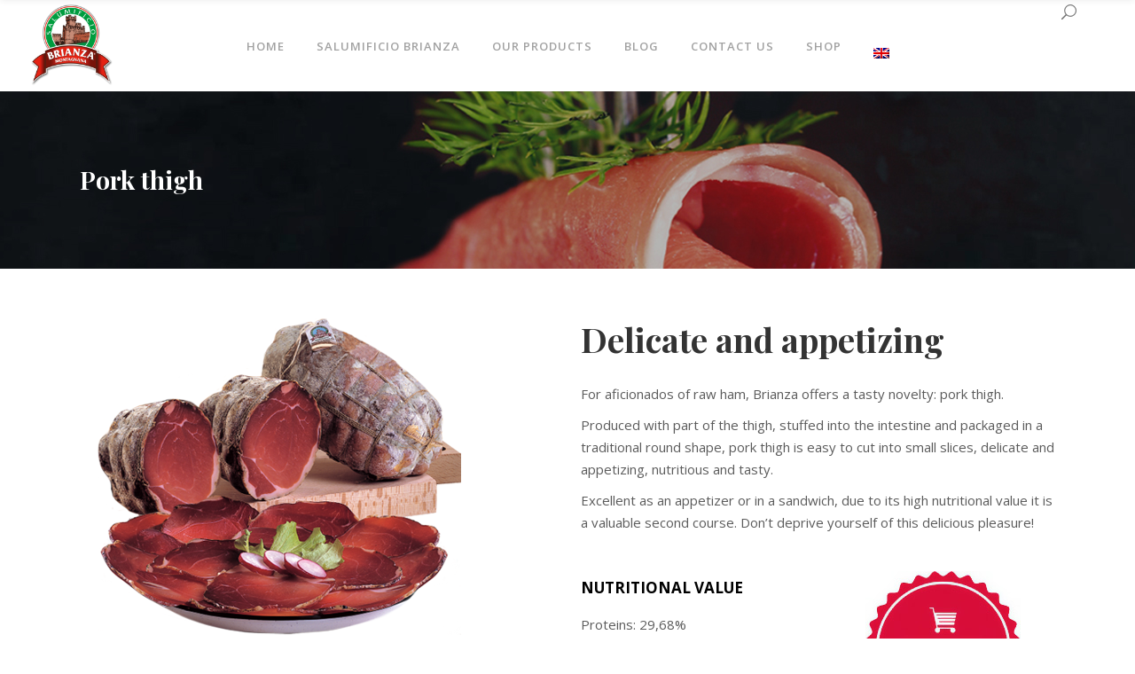

--- FILE ---
content_type: text/html; charset=UTF-8
request_url: https://www.salumificiobrianza.it/en/prodotti-brianza/pork-thigh/
body_size: 11829
content:
<!DOCTYPE html>
<html lang="en-US" prefix="og: http://ogp.me/ns#">
<head>
    	
        <meta charset="UTF-8"/>
        <link rel="profile" href="http://gmpg.org/xfn/11"/>
        
                <meta name="viewport" content="width=device-width,initial-scale=1,user-scalable=no">
        
	<script type="application/javascript">var eltdCoreAjaxUrl = "https://www.salumificiobrianza.it/wp-admin/admin-ajax.php"</script><script type="application/javascript">var ElatedAjaxUrl = "https://www.salumificiobrianza.it/wp-admin/admin-ajax.php"</script><link rel="alternate" hreflang="it" href="https://www.salumificiobrianza.it/prodotti-brianza/fiocco/" />
<link rel="alternate" hreflang="en" href="https://www.salumificiobrianza.it/en/prodotti-brianza/pork-thigh/" />

<script>
dataLayer = [{"title":"Pork thigh","author":"admin","wordcount":158,"logged_in":"false","page_id":10258,"post_date":"2018-07-18 10:22:23"}];
</script>
<!-- Google Tag Manager -->
<script>(function(w,d,s,l,i){w[l]=w[l]||[];w[l].push({'gtm.start':
new Date().getTime(),event:'gtm.js'});var f=d.getElementsByTagName(s)[0],
j=d.createElement(s),dl=l!='dataLayer'?'&l='+l:'';j.async=true;j.src=
'https://www.googletagmanager.com/gtm.js?id='+i+dl;f.parentNode.insertBefore(j,f);
})(window,document,'script','dataLayer','GTM-PTTB695');</script>
<!-- End Google Tag Manager -->
<!-- Search Engine Optimization by Rank Math - https://s.rankmath.com/home -->
<title>Pork thigh - Salumificio Brianza Montagnana</title>
<meta name="description" content="Salame classico: carne macinata, salata ed insaccata in budelli naturali, con sale e grani di pepe"/>
<meta name="robots" content="index, follow, max-snippet:-1, max-video-preview:-1, max-image-preview:large"/>
<link rel="canonical" href="https://www.salumificiobrianza.it/en/prodotti-brianza/pork-thigh/" />
<meta property="og:locale" content="en_US">
<meta property="og:type" content="article">
<meta property="og:title" content="Pork thigh - Salumificio Brianza Montagnana">
<meta property="og:description" content="Salame classico: carne macinata, salata ed insaccata in budelli naturali, con sale e grani di pepe">
<meta property="og:url" content="https://www.salumificiobrianza.it/en/prodotti-brianza/pork-thigh/">
<meta property="og:site_name" content="Salumificio Brianza Montagnana">
<meta property="og:updated_time" content="2021-06-22T09:29:56+00:00">
<meta property="og:image" content="https://www.salumificiobrianza.it/wp-content/uploads/2018/07/fiocco.png">
<meta property="og:image:secure_url" content="https://www.salumificiobrianza.it/wp-content/uploads/2018/07/fiocco.png">
<meta property="og:image:width" content="450">
<meta property="og:image:height" content="400">
<meta property="og:image:alt" content="Pork thigh">
<meta property="og:image:type" content="image/png">
<meta name="twitter:card" content="summary_large_image">
<meta name="twitter:title" content="Pork thigh - Salumificio Brianza Montagnana">
<meta name="twitter:description" content="Salame classico: carne macinata, salata ed insaccata in budelli naturali, con sale e grani di pepe">
<meta name="twitter:image" content="https://www.salumificiobrianza.it/wp-content/uploads/2018/07/fiocco.png">
<!-- /Rank Math WordPress SEO plugin -->

<link rel='dns-prefetch' href='//maps.googleapis.com' />
<link rel='dns-prefetch' href='//fonts.googleapis.com' />
<link rel='dns-prefetch' href='//s.w.org' />
<link rel="alternate" type="application/rss+xml" title="Salumificio Brianza Montagnana &raquo; Feed" href="https://www.salumificiobrianza.it/en/feed/" />
<link rel="alternate" type="application/rss+xml" title="Salumificio Brianza Montagnana &raquo; Comments Feed" href="https://www.salumificiobrianza.it/en/comments/feed/" />
		<script type="text/javascript">
			window._wpemojiSettings = {"baseUrl":"https:\/\/s.w.org\/images\/core\/emoji\/11\/72x72\/","ext":".png","svgUrl":"https:\/\/s.w.org\/images\/core\/emoji\/11\/svg\/","svgExt":".svg","source":{"concatemoji":"https:\/\/www.salumificiobrianza.it\/wp-includes\/js\/wp-emoji-release.min.js?ver=4.9.26"}};
			!function(e,a,t){var n,r,o,i=a.createElement("canvas"),p=i.getContext&&i.getContext("2d");function s(e,t){var a=String.fromCharCode;p.clearRect(0,0,i.width,i.height),p.fillText(a.apply(this,e),0,0);e=i.toDataURL();return p.clearRect(0,0,i.width,i.height),p.fillText(a.apply(this,t),0,0),e===i.toDataURL()}function c(e){var t=a.createElement("script");t.src=e,t.defer=t.type="text/javascript",a.getElementsByTagName("head")[0].appendChild(t)}for(o=Array("flag","emoji"),t.supports={everything:!0,everythingExceptFlag:!0},r=0;r<o.length;r++)t.supports[o[r]]=function(e){if(!p||!p.fillText)return!1;switch(p.textBaseline="top",p.font="600 32px Arial",e){case"flag":return s([55356,56826,55356,56819],[55356,56826,8203,55356,56819])?!1:!s([55356,57332,56128,56423,56128,56418,56128,56421,56128,56430,56128,56423,56128,56447],[55356,57332,8203,56128,56423,8203,56128,56418,8203,56128,56421,8203,56128,56430,8203,56128,56423,8203,56128,56447]);case"emoji":return!s([55358,56760,9792,65039],[55358,56760,8203,9792,65039])}return!1}(o[r]),t.supports.everything=t.supports.everything&&t.supports[o[r]],"flag"!==o[r]&&(t.supports.everythingExceptFlag=t.supports.everythingExceptFlag&&t.supports[o[r]]);t.supports.everythingExceptFlag=t.supports.everythingExceptFlag&&!t.supports.flag,t.DOMReady=!1,t.readyCallback=function(){t.DOMReady=!0},t.supports.everything||(n=function(){t.readyCallback()},a.addEventListener?(a.addEventListener("DOMContentLoaded",n,!1),e.addEventListener("load",n,!1)):(e.attachEvent("onload",n),a.attachEvent("onreadystatechange",function(){"complete"===a.readyState&&t.readyCallback()})),(n=t.source||{}).concatemoji?c(n.concatemoji):n.wpemoji&&n.twemoji&&(c(n.twemoji),c(n.wpemoji)))}(window,document,window._wpemojiSettings);
		</script>
		<style type="text/css">
img.wp-smiley,
img.emoji {
	display: inline !important;
	border: none !important;
	box-shadow: none !important;
	height: 1em !important;
	width: 1em !important;
	margin: 0 .07em !important;
	vertical-align: -0.1em !important;
	background: none !important;
	padding: 0 !important;
}
</style>
<link rel='stylesheet' id='contact-form-7-css'  href='https://www.salumificiobrianza.it/wp-content/plugins/contact-form-7/includes/css/styles.css?ver=5.0.3' type='text/css' media='all' />
<link rel='stylesheet' id='rs-plugin-settings-css'  href='https://www.salumificiobrianza.it/wp-content/plugins/revslider/public/assets/css/settings.css?ver=5.4.7.2' type='text/css' media='all' />
<style id='rs-plugin-settings-inline-css' type='text/css'>
#rs-demo-id {}
</style>
<link rel='stylesheet' id='savory_elated_default_style-css'  href='https://www.salumificiobrianza.it/wp-content/themes/savory/style.css?ver=4.9.26' type='text/css' media='all' />
<link rel='stylesheet' id='savory_elated_handle_child_style-css'  href='https://www.salumificiobrianza.it/wp-content/themes/savory-child/style.css?ver=4.9.26' type='text/css' media='all' />
<link rel='stylesheet' id='savory_elated_modules_plugins-css'  href='https://www.salumificiobrianza.it/wp-content/themes/savory/assets/css/plugins.min.css?ver=4.9.26' type='text/css' media='all' />
<link rel='stylesheet' id='savory_elated_modules-css'  href='https://www.salumificiobrianza.it/wp-content/themes/savory/assets/css/modules.min.css?ver=4.9.26' type='text/css' media='all' />
<link rel='stylesheet' id='eltd_font_awesome-css'  href='https://www.salumificiobrianza.it/wp-content/themes/savory/assets/css/font-awesome/css/font-awesome.min.css?ver=4.9.26' type='text/css' media='all' />
<link rel='stylesheet' id='eltd_font_elegant-css'  href='https://www.salumificiobrianza.it/wp-content/themes/savory/assets/css/elegant-icons/style.min.css?ver=4.9.26' type='text/css' media='all' />
<link rel='stylesheet' id='eltd_ion_icons-css'  href='https://www.salumificiobrianza.it/wp-content/themes/savory/assets/css/ion-icons/css/ionicons.min.css?ver=4.9.26' type='text/css' media='all' />
<link rel='stylesheet' id='eltd_linea_icons-css'  href='https://www.salumificiobrianza.it/wp-content/themes/savory/assets/css/linea-icons/style.css?ver=4.9.26' type='text/css' media='all' />
<link rel='stylesheet' id='eltd_simple_line_icons-css'  href='https://www.salumificiobrianza.it/wp-content/themes/savory/assets/css/simple-line-icons/simple-line-icons.css?ver=4.9.26' type='text/css' media='all' />
<link rel='stylesheet' id='eltd_dripicons-css'  href='https://www.salumificiobrianza.it/wp-content/themes/savory/assets/css/dripicons/dripicons.css?ver=4.9.26' type='text/css' media='all' />
<link rel='stylesheet' id='eltd_linear_icons-css'  href='https://www.salumificiobrianza.it/wp-content/themes/savory/assets/css/linear-icons/style.css?ver=4.9.26' type='text/css' media='all' />
<link rel='stylesheet' id='savory_elated_blog-css'  href='https://www.salumificiobrianza.it/wp-content/themes/savory/assets/css/blog.min.css?ver=4.9.26' type='text/css' media='all' />
<link rel='stylesheet' id='mediaelement-css'  href='https://www.salumificiobrianza.it/wp-includes/js/mediaelement/mediaelementplayer-legacy.min.css?ver=4.2.6-78496d1' type='text/css' media='all' />
<link rel='stylesheet' id='wp-mediaelement-css'  href='https://www.salumificiobrianza.it/wp-includes/js/mediaelement/wp-mediaelement.min.css?ver=4.9.26' type='text/css' media='all' />
<link rel='stylesheet' id='savory_elated_modules_responsive-css'  href='https://www.salumificiobrianza.it/wp-content/themes/savory/assets/css/modules-responsive.min.css?ver=4.9.26' type='text/css' media='all' />
<link rel='stylesheet' id='savory_elated_blog_responsive-css'  href='https://www.salumificiobrianza.it/wp-content/themes/savory/assets/css/blog-responsive.min.css?ver=4.9.26' type='text/css' media='all' />
<link rel='stylesheet' id='savory_elated_style_dynamic_responsive-css'  href='https://www.salumificiobrianza.it/wp-content/themes/savory/assets/css/style_dynamic_responsive.css?ver=1549983545' type='text/css' media='all' />
<link rel='stylesheet' id='savory_elated_style_dynamic-css'  href='https://www.salumificiobrianza.it/wp-content/themes/savory/assets/css/style_dynamic.css?ver=1549983545' type='text/css' media='all' />
<link rel='stylesheet' id='js_composer_front-css'  href='https://www.salumificiobrianza.it/wp-content/plugins/js_composer/assets/css/js_composer.min.css?ver=5.4.7' type='text/css' media='all' />
<link rel='stylesheet' id='savory_elated_google_fonts-css'  href='https://fonts.googleapis.com/css?family=Open+Sans%3A100%2C200%2C300%2C400%2C500%2C600%2C700%2C800%2C900%7CPlayfair+Display%3A100%2C200%2C300%2C400%2C500%2C600%2C700%2C800%2C900%7CCovered+By+Your+Grace%3A100%2C200%2C300%2C400%2C500%2C600%2C700%2C800%2C900%7CPlayfair+Display%3A100%2C200%2C300%2C400%2C500%2C600%2C700%2C800%2C900&#038;subset=latin-ext&#038;ver=1.0.0' type='text/css' media='all' />
<link rel='stylesheet' id='newsletter-css'  href='https://www.salumificiobrianza.it/wp-content/plugins/newsletter/style.css?ver=5.6.4' type='text/css' media='all' />
<script type='text/javascript' src='https://www.salumificiobrianza.it/wp-includes/js/jquery/jquery.js?ver=1.12.4'></script>
<script type='text/javascript' src='https://www.salumificiobrianza.it/wp-includes/js/jquery/jquery-migrate.min.js?ver=1.4.1'></script>
<script type='text/javascript' src='https://www.salumificiobrianza.it/wp-content/plugins/revslider/public/assets/js/jquery.themepunch.tools.min.js?ver=5.4.7.2'></script>
<script type='text/javascript' src='https://www.salumificiobrianza.it/wp-content/plugins/revslider/public/assets/js/jquery.themepunch.revolution.min.js?ver=5.4.7.2'></script>
<script type='text/javascript'>
var mejsL10n = {"language":"en","strings":{"mejs.install-flash":"You are using a browser that does not have Flash player enabled or installed. Please turn on your Flash player plugin or download the latest version from https:\/\/get.adobe.com\/flashplayer\/","mejs.fullscreen-off":"Turn off Fullscreen","mejs.fullscreen-on":"Go Fullscreen","mejs.download-video":"Download Video","mejs.fullscreen":"Fullscreen","mejs.time-jump-forward":["Jump forward 1 second","Jump forward %1 seconds"],"mejs.loop":"Toggle Loop","mejs.play":"Play","mejs.pause":"Pause","mejs.close":"Close","mejs.time-slider":"Time Slider","mejs.time-help-text":"Use Left\/Right Arrow keys to advance one second, Up\/Down arrows to advance ten seconds.","mejs.time-skip-back":["Skip back 1 second","Skip back %1 seconds"],"mejs.captions-subtitles":"Captions\/Subtitles","mejs.captions-chapters":"Chapters","mejs.none":"None","mejs.mute-toggle":"Mute Toggle","mejs.volume-help-text":"Use Up\/Down Arrow keys to increase or decrease volume.","mejs.unmute":"Unmute","mejs.mute":"Mute","mejs.volume-slider":"Volume Slider","mejs.video-player":"Video Player","mejs.audio-player":"Audio Player","mejs.ad-skip":"Skip ad","mejs.ad-skip-info":["Skip in 1 second","Skip in %1 seconds"],"mejs.source-chooser":"Source Chooser","mejs.stop":"Stop","mejs.speed-rate":"Speed Rate","mejs.live-broadcast":"Live Broadcast","mejs.afrikaans":"Afrikaans","mejs.albanian":"Albanian","mejs.arabic":"Arabic","mejs.belarusian":"Belarusian","mejs.bulgarian":"Bulgarian","mejs.catalan":"Catalan","mejs.chinese":"Chinese","mejs.chinese-simplified":"Chinese (Simplified)","mejs.chinese-traditional":"Chinese (Traditional)","mejs.croatian":"Croatian","mejs.czech":"Czech","mejs.danish":"Danish","mejs.dutch":"Dutch","mejs.english":"English","mejs.estonian":"Estonian","mejs.filipino":"Filipino","mejs.finnish":"Finnish","mejs.french":"French","mejs.galician":"Galician","mejs.german":"German","mejs.greek":"Greek","mejs.haitian-creole":"Haitian Creole","mejs.hebrew":"Hebrew","mejs.hindi":"Hindi","mejs.hungarian":"Hungarian","mejs.icelandic":"Icelandic","mejs.indonesian":"Indonesian","mejs.irish":"Irish","mejs.italian":"Italian","mejs.japanese":"Japanese","mejs.korean":"Korean","mejs.latvian":"Latvian","mejs.lithuanian":"Lithuanian","mejs.macedonian":"Macedonian","mejs.malay":"Malay","mejs.maltese":"Maltese","mejs.norwegian":"Norwegian","mejs.persian":"Persian","mejs.polish":"Polish","mejs.portuguese":"Portuguese","mejs.romanian":"Romanian","mejs.russian":"Russian","mejs.serbian":"Serbian","mejs.slovak":"Slovak","mejs.slovenian":"Slovenian","mejs.spanish":"Spanish","mejs.swahili":"Swahili","mejs.swedish":"Swedish","mejs.tagalog":"Tagalog","mejs.thai":"Thai","mejs.turkish":"Turkish","mejs.ukrainian":"Ukrainian","mejs.vietnamese":"Vietnamese","mejs.welsh":"Welsh","mejs.yiddish":"Yiddish"}};
</script>
<script type='text/javascript' src='https://www.salumificiobrianza.it/wp-includes/js/mediaelement/mediaelement-and-player.min.js?ver=4.2.6-78496d1'></script>
<script type='text/javascript' src='https://www.salumificiobrianza.it/wp-includes/js/mediaelement/mediaelement-migrate.min.js?ver=4.9.26'></script>
<script type='text/javascript'>
/* <![CDATA[ */
var _wpmejsSettings = {"pluginPath":"\/wp-includes\/js\/mediaelement\/","classPrefix":"mejs-","stretching":"responsive"};
/* ]]> */
</script>
<script type='text/javascript'>
/* <![CDATA[ */
var wpml_browser_redirect_params = {"pageLanguage":"en","languageUrls":{"it_IT":"https:\/\/www.salumificiobrianza.it\/prodotti-brianza\/fiocco\/","it":"https:\/\/www.salumificiobrianza.it\/prodotti-brianza\/fiocco\/","IT":"https:\/\/www.salumificiobrianza.it\/prodotti-brianza\/fiocco\/","en_US":"https:\/\/www.salumificiobrianza.it\/en\/prodotti-brianza\/pork-thigh\/","en":"https:\/\/www.salumificiobrianza.it\/en\/prodotti-brianza\/pork-thigh\/","US":"https:\/\/www.salumificiobrianza.it\/en\/prodotti-brianza\/pork-thigh\/"},"cookie":{"name":"_icl_visitor_lang_js","domain":"www.salumificiobrianza.it","path":"\/","expiration":24}};
/* ]]> */
</script>
<script type='text/javascript' src='https://www.salumificiobrianza.it/wp-content/plugins/sitepress-multilingual-cms/dist/js/browser-redirect/app.js?ver=4.0.4'></script>
<link rel='https://api.w.org/' href='https://www.salumificiobrianza.it/wp-json/' />
<link rel="EditURI" type="application/rsd+xml" title="RSD" href="https://www.salumificiobrianza.it/xmlrpc.php?rsd" />
<link rel="wlwmanifest" type="application/wlwmanifest+xml" href="https://www.salumificiobrianza.it/wp-includes/wlwmanifest.xml" /> 
<meta name="generator" content="WordPress 4.9.26" />
<link rel='shortlink' href='https://www.salumificiobrianza.it/en/?p=10258' />
<link rel="alternate" type="application/json+oembed" href="https://www.salumificiobrianza.it/wp-json/oembed/1.0/embed?url=https%3A%2F%2Fwww.salumificiobrianza.it%2Fen%2Fprodotti-brianza%2Fpork-thigh%2F" />
<link rel="alternate" type="text/xml+oembed" href="https://www.salumificiobrianza.it/wp-json/oembed/1.0/embed?url=https%3A%2F%2Fwww.salumificiobrianza.it%2Fen%2Fprodotti-brianza%2Fpork-thigh%2F&#038;format=xml" />
<meta name="generator" content="WPML ver:4.0.4 stt:1,27;" />
<meta name="generator" content="Powered by WPBakery Page Builder - drag and drop page builder for WordPress."/>
<!--[if lte IE 9]><link rel="stylesheet" type="text/css" href="https://www.salumificiobrianza.it/wp-content/plugins/js_composer/assets/css/vc_lte_ie9.min.css" media="screen"><![endif]--><meta name="redi-version" content="1.1.6" /><meta name="generator" content="Powered by Slider Revolution 5.4.7.2 - responsive, Mobile-Friendly Slider Plugin for WordPress with comfortable drag and drop interface." />
<script type="text/javascript">function setREVStartSize(e){									
						try{ e.c=jQuery(e.c);var i=jQuery(window).width(),t=9999,r=0,n=0,l=0,f=0,s=0,h=0;
							if(e.responsiveLevels&&(jQuery.each(e.responsiveLevels,function(e,f){f>i&&(t=r=f,l=e),i>f&&f>r&&(r=f,n=e)}),t>r&&(l=n)),f=e.gridheight[l]||e.gridheight[0]||e.gridheight,s=e.gridwidth[l]||e.gridwidth[0]||e.gridwidth,h=i/s,h=h>1?1:h,f=Math.round(h*f),"fullscreen"==e.sliderLayout){var u=(e.c.width(),jQuery(window).height());if(void 0!=e.fullScreenOffsetContainer){var c=e.fullScreenOffsetContainer.split(",");if (c) jQuery.each(c,function(e,i){u=jQuery(i).length>0?u-jQuery(i).outerHeight(!0):u}),e.fullScreenOffset.split("%").length>1&&void 0!=e.fullScreenOffset&&e.fullScreenOffset.length>0?u-=jQuery(window).height()*parseInt(e.fullScreenOffset,0)/100:void 0!=e.fullScreenOffset&&e.fullScreenOffset.length>0&&(u-=parseInt(e.fullScreenOffset,0))}f=u}else void 0!=e.minHeight&&f<e.minHeight&&(f=e.minHeight);e.c.closest(".rev_slider_wrapper").css({height:f})					
						}catch(d){console.log("Failure at Presize of Slider:"+d)}						
					};</script>
<noscript><style type="text/css"> .wpb_animate_when_almost_visible { opacity: 1; }</style></noscript></head>

<body class="portfolio-item-template-default single single-portfolio-item postid-10258 eltd-core-1.1.1 savory child-child-ver-1.0.0 savory-ver-1.4  eltd-grid-1200 eltd-blog-installed eltd-follow-portfolio-info eltd-main-style1 eltd-header-standard eltd-sticky-header-on-scroll-up eltd-default-mobile-header eltd-sticky-up-mobile-header eltd-menu-item-first-level-bg-color eltd-dropdown-default eltd- eltd-fullscreen-search eltd-search-fade wpb-js-composer js-comp-ver-5.4.7 vc_responsive">



<div class="eltd-wrapper">
    <div class="eltd-wrapper-inner">
        <div class="eltd-fullscreen-search-holder">
	<div class="eltd-fullscreen-search-close-container">
		<div class="eltd-search-close-holder">
			<a class="eltd-fullscreen-search-close" href="javascript:void(0)">
				<span aria-hidden="true" class="eltd-icon-font-elegant icon_close " ></span>			</a>
		</div>
	</div>
	<div class="eltd-fullscreen-search-table">
		<div class="eltd-fullscreen-search-cell">
			<div class="eltd-fullscreen-search-inner">
				<form action="https://www.salumificiobrianza.it/en/" class="eltd-fullscreen-search-form" method="get">
					<div class="eltd-form-holder">
						<span class="eltd-search-label">Search</span>
						<div class="eltd-field-holder">
							<input type="text"  name="s" class="eltd-search-field" autocomplete="off" />
							<div class="eltd-line"></div>
						</div>
						<input type="submit" class="eltd-search-submit" value="&#x55;" />
					</div>
				</form>
			</div>
		</div>
	</div>
</div>
<header class="eltd-page-header">
        <div class="eltd-menu-area eltd-menu-position-center" >
        			            <div class="eltd-vertical-align-containers">
                <div class="eltd-position-left">
                    <div class="eltd-position-left-inner">
                        
<div class="eltd-logo-wrapper">
    <a href="https://www.salumificiobrianza.it/en/" style="height: 308px;">
        <img class="eltd-normal-logo" src="https://www.salumificiobrianza.it/wp-content/uploads/2019/02/logo-brianza-white.png" alt="Logo"/>
        <img class="eltd-dark-logo" src="https://www.salumificiobrianza.it/wp-content/uploads/2019/02/logo-brianza-dark.png" alt="Dark Logoo"/>        <img class="eltd-light-logo" src="https://www.salumificiobrianza.it/wp-content/uploads/2019/02/logo-brianza-white.png" alt="Light Logo"/>    </a>
</div>

                    </div>
                </div>
                                    <div class="eltd-position-center">
                        
<nav class="eltd-main-menu eltd-drop-down eltd-default-nav">
    <ul id="menu-main-menu-eng" class="clearfix"><li id="nav-menu-item-10371" class="menu-item menu-item-type-post_type menu-item-object-page menu-item-home  narrow"><a href="https://www.salumificiobrianza.it/en/" class=""><span class="item_outer"><span class="item_inner"><span class="menu_icon_wrapper"><i class="eltd-icon-font-awesome fa null " ></i></span><span class="item_text">Home</span></span><span class="plus"></span></span></a></li>
<li id="nav-menu-item-10391" class="menu-item menu-item-type-custom menu-item-object-custom menu-item-has-children  has_sub narrow"><a href="https://www.salumificiobrianza.it/en/#" class=""><span class="item_outer"><span class="item_inner"><span class="menu_icon_wrapper"><i class="eltd-icon-font-awesome fa  " ></i></span><span class="item_text">Salumificio Brianza</span></span><span class="plus"></span></span></a>
<div class="second"><div class="inner"><ul>
	<li id="nav-menu-item-10357" class="menu-item menu-item-type-post_type menu-item-object-page "><a href="https://www.salumificiobrianza.it/en/who-we-are/" class=""><span class="item_outer"><span class="item_inner"><span class="menu_icon_wrapper"><i class="eltd-icon-font-awesome fa null " ></i></span><span class="item_text">Brianza family</span></span><span class="plus"></span></span></a></li>
	<li id="nav-menu-item-10359" class="menu-item menu-item-type-post_type menu-item-object-page "><a href="https://www.salumificiobrianza.it/en/who-we-are/production/" class=""><span class="item_outer"><span class="item_inner"><span class="menu_icon_wrapper"><i class="eltd-icon-font-awesome fa null " ></i></span><span class="item_text">Production</span></span><span class="plus"></span></span></a></li>
	<li id="nav-menu-item-10358" class="menu-item menu-item-type-post_type menu-item-object-page "><a href="https://www.salumificiobrianza.it/en/who-we-are/montagnana/" class=""><span class="item_outer"><span class="item_inner"><span class="menu_icon_wrapper"><i class="eltd-icon-font-awesome fa null " ></i></span><span class="item_text">Montagnana</span></span><span class="plus"></span></span></a></li>
</ul></div></div>
</li>
<li id="nav-menu-item-10362" class="menu-item menu-item-type-post_type menu-item-object-page menu-item-has-children  has_sub narrow"><a href="https://www.salumificiobrianza.it/en/products/" class=""><span class="item_outer"><span class="item_inner"><span class="menu_icon_wrapper"><i class="eltd-icon-font-awesome fa null " ></i></span><span class="item_text">Our products</span></span><span class="plus"></span></span></a>
<div class="second"><div class="inner"><ul>
	<li id="nav-menu-item-10366" class="menu-item menu-item-type-post_type menu-item-object-page "><a href="https://www.salumificiobrianza.it/en/products/cured-raw/" class=""><span class="item_outer"><span class="item_inner"><span class="menu_icon_wrapper"><i class="eltd-icon-font-awesome fa null " ></i></span><span class="item_text">Cured raw</span></span><span class="plus"></span></span></a></li>
	<li id="nav-menu-item-10365" class="menu-item menu-item-type-post_type menu-item-object-page "><a href="https://www.salumificiobrianza.it/en/products/cured-meats/" class=""><span class="item_outer"><span class="item_inner"><span class="menu_icon_wrapper"><i class="eltd-icon-font-awesome fa null " ></i></span><span class="item_text">Cured meats</span></span><span class="plus"></span></span></a></li>
	<li id="nav-menu-item-10369" class="menu-item menu-item-type-post_type menu-item-object-page "><a href="https://www.salumificiobrianza.it/en/products/seasoned-meats/" class=""><span class="item_outer"><span class="item_inner"><span class="menu_icon_wrapper"><i class="eltd-icon-font-awesome fa null " ></i></span><span class="item_text">Seasoned meats</span></span><span class="plus"></span></span></a></li>
	<li id="nav-menu-item-10367" class="menu-item menu-item-type-post_type menu-item-object-page "><a href="https://www.salumificiobrianza.it/en/products/fresh/" class=""><span class="item_outer"><span class="item_inner"><span class="menu_icon_wrapper"><i class="eltd-icon-font-awesome fa null " ></i></span><span class="item_text">Fresh</span></span><span class="plus"></span></span></a></li>
	<li id="nav-menu-item-10364" class="menu-item menu-item-type-post_type menu-item-object-page "><a href="https://www.salumificiobrianza.it/en/products/cooked/" class=""><span class="item_outer"><span class="item_inner"><span class="menu_icon_wrapper"><i class="eltd-icon-font-awesome fa null " ></i></span><span class="item_text">Cooked</span></span><span class="plus"></span></span></a></li>
	<li id="nav-menu-item-10368" class="menu-item menu-item-type-post_type menu-item-object-page "><a href="https://www.salumificiobrianza.it/en/products/ready/" class=""><span class="item_outer"><span class="item_inner"><span class="menu_icon_wrapper"><i class="eltd-icon-font-awesome fa null " ></i></span><span class="item_text">Ready</span></span><span class="plus"></span></span></a></li>
	<li id="nav-menu-item-10363" class="menu-item menu-item-type-post_type menu-item-object-page "><a href="https://www.salumificiobrianza.it/en/products/box-and-baskets/" class=""><span class="item_outer"><span class="item_inner"><span class="menu_icon_wrapper"><i class="eltd-icon-font-awesome fa null " ></i></span><span class="item_text">Box and baskets</span></span><span class="plus"></span></span></a></li>
</ul></div></div>
</li>
<li id="nav-menu-item-10361" class="menu-item menu-item-type-post_type menu-item-object-page  narrow"><a href="https://www.salumificiobrianza.it/en/news-and-recipes/" class=""><span class="item_outer"><span class="item_inner"><span class="menu_icon_wrapper"><i class="eltd-icon-font-awesome fa null " ></i></span><span class="item_text">Blog</span></span><span class="plus"></span></span></a></li>
<li id="nav-menu-item-10360" class="menu-item menu-item-type-post_type menu-item-object-page  narrow"><a href="https://www.salumificiobrianza.it/en/contact-us/" class=""><span class="item_outer"><span class="item_inner"><span class="menu_icon_wrapper"><i class="eltd-icon-font-awesome fa null " ></i></span><span class="item_text">Contact us</span></span><span class="plus"></span></span></a></li>
<li id="nav-menu-item-10392" class="menu-item menu-item-type-custom menu-item-object-custom  narrow"><a href="https://www.salumificiobrianza.it/shop/en/" class=""><span class="item_outer"><span class="item_inner"><span class="menu_icon_wrapper"><i class="eltd-icon-font-awesome fa  " ></i></span><span class="item_text">Shop</span></span><span class="plus"></span></span></a></li>
<li id="nav-menu-item-wpml-ls-77-en" class="menu-item wpml-ls-slot-77 wpml-ls-item wpml-ls-item-en wpml-ls-current-language wpml-ls-menu-item wpml-ls-last-item menu-item-type-wpml_ls_menu_item menu-item-object-wpml_ls_menu_item menu-item-has-children  has_sub narrow"><a href="https://www.salumificiobrianza.it/en/prodotti-brianza/pork-thigh/" class=""><span class="item_outer"><span class="item_inner"><span class="menu_icon_wrapper"><i class="eltd-icon-font-awesome fa  " ></i></span><span class="item_text"><img class="wpml-ls-flag" src="https://www.salumificiobrianza.it/wp-content/plugins/sitepress-multilingual-cms/res/flags/en.png" alt="en" title="English"></span></span><span class="plus"></span></span></a>
<div class="second"><div class="inner"><ul>
	<li id="nav-menu-item-wpml-ls-77-it" class="menu-item wpml-ls-slot-77 wpml-ls-item wpml-ls-item-it wpml-ls-menu-item wpml-ls-first-item menu-item-type-wpml_ls_menu_item menu-item-object-wpml_ls_menu_item "><a href="https://www.salumificiobrianza.it/prodotti-brianza/fiocco/" class=""><span class="item_outer"><span class="item_inner"><span class="menu_icon_wrapper"><i class="eltd-icon-font-awesome fa  " ></i></span><span class="item_text"><img class="wpml-ls-flag" src="https://www.salumificiobrianza.it/wp-content/plugins/sitepress-multilingual-cms/res/flags/it.png" alt="it" title="Italiano"></span></span><span class="plus"></span></span></a></li>
</ul></div></div>
</li>
</ul></nav>
                    </div>
                                <div class="eltd-position-right">
                    <div class="eltd-position-right-inner">

                        
	    <div id="eltd_search_opener-2" class="widget widget_eltd_search_opener eltd-right-from-main-menu-widget">        <a 			data-icon-close-same-position="yes"                        class="eltd-search-opener" href="javascript:void(0)">
            <span aria-hidden="true" class="eltd-icon-font-elegant icon_search " ></span>                    </a>
	    </div>		    <div id="nav_menu-4" class="widget widget_nav_menu eltd-right-from-main-menu-widget"></div>                    </div>
                </div>
            </div>
            </div>
        
<div class="eltd-sticky-header">
        <div class="eltd-sticky-holder">
                <div class=" eltd-vertical-align-containers">
                <div class="eltd-position-left">
                    <div class="eltd-position-left-inner">
                        
<div class="eltd-logo-wrapper">
    <a href="https://www.salumificiobrianza.it/en/" style="height: 308px;">
        <img class="eltd-normal-logo" src="https://www.salumificiobrianza.it/wp-content/uploads/2019/02/logo-brianza-white.png" alt="Logo"/>
        <img class="eltd-dark-logo" src="https://www.salumificiobrianza.it/wp-content/uploads/2019/02/logo-brianza-dark.png" alt="Dark Logoo"/>        <img class="eltd-light-logo" src="https://www.salumificiobrianza.it/wp-content/uploads/2019/02/logo-brianza-white.png" alt="Light Logo"/>    </a>
</div>

                    </div>
                </div>
                <div class="eltd-position-center">
                    <div class="eltd-position-center-inner">
                        
<nav class="eltd-main-menu eltd-drop-down eltd-sticky-nav">
    <ul id="menu-sticky-menu-eng" class="clearfix"><li id="sticky-nav-menu-item-10414" class="menu-item menu-item-type-post_type menu-item-object-page menu-item-home  narrow"><a href="https://www.salumificiobrianza.it/en/" class=""><span class="item_outer"><span class="item_inner"><span class="menu_icon_wrapper"><i class="eltd-icon-font-awesome fa  " ></i></span><span class="item_text">Home</span></span><span class="plus"></span></span></a></li>
<li id="sticky-nav-menu-item-10428" class="menu-item menu-item-type-post_type menu-item-object-page menu-item-home menu-item-has-children  has_sub narrow"><a href="https://www.salumificiobrianza.it/en/" class=""><span class="item_outer"><span class="item_inner"><span class="menu_icon_wrapper"><i class="eltd-icon-font-awesome fa  " ></i></span><span class="item_text">Salumificio Brianza</span></span><span class="plus"></span></span></a>
<div class="second"><div class="inner"><ul>
	<li id="sticky-nav-menu-item-10415" class="menu-item menu-item-type-post_type menu-item-object-page "><a href="https://www.salumificiobrianza.it/en/who-we-are/" class=""><span class="item_outer"><span class="item_inner"><span class="menu_icon_wrapper"><i class="eltd-icon-font-awesome fa  " ></i></span><span class="item_text">Brianza family</span></span><span class="plus"></span></span></a></li>
	<li id="sticky-nav-menu-item-10417" class="menu-item menu-item-type-post_type menu-item-object-page "><a href="https://www.salumificiobrianza.it/en/who-we-are/production/" class=""><span class="item_outer"><span class="item_inner"><span class="menu_icon_wrapper"><i class="eltd-icon-font-awesome fa  " ></i></span><span class="item_text">Production</span></span><span class="plus"></span></span></a></li>
	<li id="sticky-nav-menu-item-10416" class="menu-item menu-item-type-post_type menu-item-object-page "><a href="https://www.salumificiobrianza.it/en/who-we-are/montagnana/" class=""><span class="item_outer"><span class="item_inner"><span class="menu_icon_wrapper"><i class="eltd-icon-font-awesome fa  " ></i></span><span class="item_text">Montagnana</span></span><span class="plus"></span></span></a></li>
</ul></div></div>
</li>
<li id="sticky-nav-menu-item-10420" class="menu-item menu-item-type-post_type menu-item-object-page menu-item-has-children  has_sub narrow"><a href="https://www.salumificiobrianza.it/en/products/" class=""><span class="item_outer"><span class="item_inner"><span class="menu_icon_wrapper"><i class="eltd-icon-font-awesome fa  " ></i></span><span class="item_text">Our products</span></span><span class="plus"></span></span></a>
<div class="second"><div class="inner"><ul>
	<li id="sticky-nav-menu-item-10424" class="menu-item menu-item-type-post_type menu-item-object-page "><a href="https://www.salumificiobrianza.it/en/products/cured-raw/" class=""><span class="item_outer"><span class="item_inner"><span class="menu_icon_wrapper"><i class="eltd-icon-font-awesome fa  " ></i></span><span class="item_text">Cured raw</span></span><span class="plus"></span></span></a></li>
	<li id="sticky-nav-menu-item-10423" class="menu-item menu-item-type-post_type menu-item-object-page "><a href="https://www.salumificiobrianza.it/en/products/cured-meats/" class=""><span class="item_outer"><span class="item_inner"><span class="menu_icon_wrapper"><i class="eltd-icon-font-awesome fa  " ></i></span><span class="item_text">Cured meats</span></span><span class="plus"></span></span></a></li>
	<li id="sticky-nav-menu-item-10427" class="menu-item menu-item-type-post_type menu-item-object-page "><a href="https://www.salumificiobrianza.it/en/products/seasoned-meats/" class=""><span class="item_outer"><span class="item_inner"><span class="menu_icon_wrapper"><i class="eltd-icon-font-awesome fa  " ></i></span><span class="item_text">Seasoned meats</span></span><span class="plus"></span></span></a></li>
	<li id="sticky-nav-menu-item-10425" class="menu-item menu-item-type-post_type menu-item-object-page "><a href="https://www.salumificiobrianza.it/en/products/fresh/" class=""><span class="item_outer"><span class="item_inner"><span class="menu_icon_wrapper"><i class="eltd-icon-font-awesome fa  " ></i></span><span class="item_text">Fresh</span></span><span class="plus"></span></span></a></li>
	<li id="sticky-nav-menu-item-10422" class="menu-item menu-item-type-post_type menu-item-object-page "><a href="https://www.salumificiobrianza.it/en/products/cooked/" class=""><span class="item_outer"><span class="item_inner"><span class="menu_icon_wrapper"><i class="eltd-icon-font-awesome fa  " ></i></span><span class="item_text">Cooked</span></span><span class="plus"></span></span></a></li>
	<li id="sticky-nav-menu-item-10426" class="menu-item menu-item-type-post_type menu-item-object-page "><a href="https://www.salumificiobrianza.it/en/products/ready/" class=""><span class="item_outer"><span class="item_inner"><span class="menu_icon_wrapper"><i class="eltd-icon-font-awesome fa  " ></i></span><span class="item_text">Ready</span></span><span class="plus"></span></span></a></li>
	<li id="sticky-nav-menu-item-10421" class="menu-item menu-item-type-post_type menu-item-object-page "><a href="https://www.salumificiobrianza.it/en/products/box-and-baskets/" class=""><span class="item_outer"><span class="item_inner"><span class="menu_icon_wrapper"><i class="eltd-icon-font-awesome fa  " ></i></span><span class="item_text">Box and baskets</span></span><span class="plus"></span></span></a></li>
</ul></div></div>
</li>
<li id="sticky-nav-menu-item-10419" class="menu-item menu-item-type-post_type menu-item-object-page  narrow"><a href="https://www.salumificiobrianza.it/en/news-and-recipes/" class=""><span class="item_outer"><span class="item_inner"><span class="menu_icon_wrapper"><i class="eltd-icon-font-awesome fa  " ></i></span><span class="item_text">Blog</span></span><span class="plus"></span></span></a></li>
<li id="sticky-nav-menu-item-10418" class="menu-item menu-item-type-post_type menu-item-object-page  narrow"><a href="https://www.salumificiobrianza.it/en/contact-us/" class=""><span class="item_outer"><span class="item_inner"><span class="menu_icon_wrapper"><i class="eltd-icon-font-awesome fa  " ></i></span><span class="item_text">Contact us</span></span><span class="plus"></span></span></a></li>
<li id="sticky-nav-menu-item-10429" class="menu-item menu-item-type-custom menu-item-object-custom  narrow"><a href="https://www.salumificiobrianza.it/shop/en/" class=""><span class="item_outer"><span class="item_inner"><span class="menu_icon_wrapper"><i class="eltd-icon-font-awesome fa  " ></i></span><span class="item_text">Shop</span></span><span class="plus"></span></span></a></li>
</ul></nav>

                    </div>
                </div>
                <div class="eltd-position-right">
                    <div class="eltd-position-right-inner">
                                                    
	    <div id="eltd_search_opener-5" class="widget widget_eltd_search_opener eltd-sticky-right">        <a 			data-icon-close-same-position="yes"                        class="eltd-search-opener" href="javascript:void(0)">
            <span aria-hidden="true" class="eltd-icon-font-elegant icon_search " ></span>                    </a>
	    </div>		    <div id="nav_menu-5" class="widget widget_nav_menu eltd-sticky-right"></div>                                            </div>
                </div>
            </div>
                </div>
</div>

</header>


<header class="eltd-mobile-header">
    <div class="eltd-mobile-header-inner">
                <div class="eltd-mobile-header-holder">
            <div class="eltd-grid">
                <div class="eltd-vertical-align-containers">
                                            <div class="eltd-mobile-menu-opener">
                            <a href="javascript:void(0)">
                    <span class="eltd-mobile-opener-icon-holder">
                        <i class="eltd-icon-font-awesome fa fa-bars " ></i>                    </span>
                            </a>
                        </div>
                                                                <div class="eltd-position-center">
                            <div class="eltd-position-center-inner">
                                
<div class="eltd-mobile-logo-wrapper">
    <a href="https://www.salumificiobrianza.it/en/" style="height: 308px">
        <img src="https://www.salumificiobrianza.it/wp-content/uploads/2019/02/logo-brianza-white.png" alt="Mobile Logo"/>
    </a>
</div>

                            </div>
                        </div>
                                        <div class="eltd-position-right">
                        <div class="eltd-position-right-inner">
                            
	    <div id="eltd_search_opener-4" class="widget widget_eltd_search_opener eltd-right-from-mobile-logo">        <a 			data-icon-close-same-position="yes"                        class="eltd-search-opener" href="javascript:void(0)">
            <span aria-hidden="true" class="eltd-icon-font-elegant icon_search " ></span>                    </a>
	    </div>		                            </div>
                    </div>
                </div> <!-- close .eltd-vertical-align-containers -->
            </div>
        </div>
        
<nav class="eltd-mobile-nav">
    <div class="eltd-grid">
        <ul id="menu-main-menu-eng-1" class=""><li id="mobile-menu-item-10371" class="menu-item menu-item-type-post_type menu-item-object-page menu-item-home "><a href="https://www.salumificiobrianza.it/en/" class=""><span>Home</span></a></li>
<li id="mobile-menu-item-10391" class="menu-item menu-item-type-custom menu-item-object-custom menu-item-has-children  has_sub"><a href="https://www.salumificiobrianza.it/en/#" class=""><span>Salumificio Brianza</span></a><span class="mobile_arrow"><i class="eltd-sub-arrow fa fa-angle-right"></i><i class="fa fa-angle-down"></i></span>
<ul class="sub_menu">
	<li id="mobile-menu-item-10357" class="menu-item menu-item-type-post_type menu-item-object-page "><a href="https://www.salumificiobrianza.it/en/who-we-are/" class=""><span>Brianza family</span></a></li>
	<li id="mobile-menu-item-10359" class="menu-item menu-item-type-post_type menu-item-object-page "><a href="https://www.salumificiobrianza.it/en/who-we-are/production/" class=""><span>Production</span></a></li>
	<li id="mobile-menu-item-10358" class="menu-item menu-item-type-post_type menu-item-object-page "><a href="https://www.salumificiobrianza.it/en/who-we-are/montagnana/" class=""><span>Montagnana</span></a></li>
</ul>
</li>
<li id="mobile-menu-item-10362" class="menu-item menu-item-type-post_type menu-item-object-page menu-item-has-children  has_sub"><a href="https://www.salumificiobrianza.it/en/products/" class=""><span>Our products</span></a><span class="mobile_arrow"><i class="eltd-sub-arrow fa fa-angle-right"></i><i class="fa fa-angle-down"></i></span>
<ul class="sub_menu">
	<li id="mobile-menu-item-10366" class="menu-item menu-item-type-post_type menu-item-object-page "><a href="https://www.salumificiobrianza.it/en/products/cured-raw/" class=""><span>Cured raw</span></a></li>
	<li id="mobile-menu-item-10365" class="menu-item menu-item-type-post_type menu-item-object-page "><a href="https://www.salumificiobrianza.it/en/products/cured-meats/" class=""><span>Cured meats</span></a></li>
	<li id="mobile-menu-item-10369" class="menu-item menu-item-type-post_type menu-item-object-page "><a href="https://www.salumificiobrianza.it/en/products/seasoned-meats/" class=""><span>Seasoned meats</span></a></li>
	<li id="mobile-menu-item-10367" class="menu-item menu-item-type-post_type menu-item-object-page "><a href="https://www.salumificiobrianza.it/en/products/fresh/" class=""><span>Fresh</span></a></li>
	<li id="mobile-menu-item-10364" class="menu-item menu-item-type-post_type menu-item-object-page "><a href="https://www.salumificiobrianza.it/en/products/cooked/" class=""><span>Cooked</span></a></li>
	<li id="mobile-menu-item-10368" class="menu-item menu-item-type-post_type menu-item-object-page "><a href="https://www.salumificiobrianza.it/en/products/ready/" class=""><span>Ready</span></a></li>
	<li id="mobile-menu-item-10363" class="menu-item menu-item-type-post_type menu-item-object-page "><a href="https://www.salumificiobrianza.it/en/products/box-and-baskets/" class=""><span>Box and baskets</span></a></li>
</ul>
</li>
<li id="mobile-menu-item-10361" class="menu-item menu-item-type-post_type menu-item-object-page "><a href="https://www.salumificiobrianza.it/en/news-and-recipes/" class=""><span>Blog</span></a></li>
<li id="mobile-menu-item-10360" class="menu-item menu-item-type-post_type menu-item-object-page "><a href="https://www.salumificiobrianza.it/en/contact-us/" class=""><span>Contact us</span></a></li>
<li id="mobile-menu-item-10392" class="menu-item menu-item-type-custom menu-item-object-custom "><a href="https://www.salumificiobrianza.it/shop/en/" class=""><span>Shop</span></a></li>
<li id="mobile-menu-item-wpml-ls-77-en" class="menu-item wpml-ls-slot-77 wpml-ls-item wpml-ls-item-en wpml-ls-current-language wpml-ls-menu-item wpml-ls-last-item menu-item-type-wpml_ls_menu_item menu-item-object-wpml_ls_menu_item menu-item-has-children  has_sub"><a href="https://www.salumificiobrianza.it/en/prodotti-brianza/pork-thigh/" class=""><span><img class="wpml-ls-flag" src="https://www.salumificiobrianza.it/wp-content/plugins/sitepress-multilingual-cms/res/flags/en.png" alt="en" title="English"></span></a><span class="mobile_arrow"><i class="eltd-sub-arrow fa fa-angle-right"></i><i class="fa fa-angle-down"></i></span>
<ul class="sub_menu">
	<li id="mobile-menu-item-wpml-ls-77-it" class="menu-item wpml-ls-slot-77 wpml-ls-item wpml-ls-item-it wpml-ls-menu-item wpml-ls-first-item menu-item-type-wpml_ls_menu_item menu-item-object-wpml_ls_menu_item "><a href="https://www.salumificiobrianza.it/prodotti-brianza/fiocco/" class=""><span><img class="wpml-ls-flag" src="https://www.salumificiobrianza.it/wp-content/plugins/sitepress-multilingual-cms/res/flags/it.png" alt="it" title="Italiano"></span></a></li>
</ul>
</li>
</ul>    </div>
</nav>

    </div>
</header> <!-- close .eltd-mobile-header -->



                    <a id='eltd-back-to-top'  href='#'>
                <span class="eltd-icon-stack">
                     <span aria-hidden="true" class="eltd-icon-font-elegant arrow_carrot-up  " ></span>                </span>
            </a>
                <div class="eltd-fullscreen-menu-holder-outer">
	<div class="eltd-fullscreen-menu-holder">
		<div class="eltd-fullscreen-menu-holder-inner">
			<nav class="eltd-fullscreen-menu">
	</nav>				<div class="eltd-fullscreen-below-menu-widget-holder">
					<div class="widget_eltd_social_icon_widget eltd-fullscreen-menu-below-widget">
    <span class="eltd-icon-shortcode normal" style="margin: 0 20px 0 0" data-hover-color="#868686" data-color="#ffffff">
                    <a class=""  href="https://vimeo.com/" target="_blank">
        
        <span aria-hidden="true" class="eltd-icon-font-elegant social_vimeo eltd-icon-element" style="color: #ffffff;font-size:18px" ></span>
                    </a>
            </span>

</div><div class="widget_eltd_social_icon_widget eltd-fullscreen-menu-below-widget">
    <span class="eltd-icon-shortcode normal" style="margin: 0 22px 0 0" data-hover-color="#868686" data-color="#ffffff">
                    <a class=""  href="http://instagram.com" target="_blank">
        
        <span aria-hidden="true" class="eltd-icon-font-elegant social_instagram eltd-icon-element" style="color: #ffffff;font-size:18px" ></span>
                    </a>
            </span>

</div><div class="widget_eltd_social_icon_widget eltd-fullscreen-menu-below-widget">
    <span class="eltd-icon-shortcode normal" style="margin: 0 22px 0 0" data-hover-color="#868686" data-color="#ffffff">
                    <a class=""  href="http://twitter.com" target="_blank">
        
        <span aria-hidden="true" class="eltd-icon-font-elegant social_twitter eltd-icon-element" style="color: #ffffff;font-size:18px" ></span>
                    </a>
            </span>

</div><div class="widget_eltd_social_icon_widget eltd-fullscreen-menu-below-widget">
    <span class="eltd-icon-shortcode normal"  data-hover-color="#868686" data-color="#ffffff">
                    <a class=""  href="http://www.facebook.com" target="_blank">
        
        <span aria-hidden="true" class="eltd-icon-font-elegant social_facebook eltd-icon-element" style="color: #ffffff;font-size:18px" ></span>
                    </a>
            </span>

</div>				</div>
					</div>
	</div>
</div>
        <div class="eltd-content" >
            <div class="eltd-content-inner">
    <div class="eltd-title eltd-standard-type eltd-preload-background eltd-has-background eltd-content-left-alignment eltd-animation-no eltd-title-image-not-responsive" style="height:200px;background-image:url(https://www.salumificiobrianza.it/wp-content/uploads/2018/07/top-crudo-2.jpg);" data-height="200" data-background-width=&quot;1920&quot;>
        <div class="eltd-title-image"><img src="https://www.salumificiobrianza.it/wp-content/uploads/2018/07/top-crudo-2.jpg" alt="&nbsp;" /> </div>
        <div class="eltd-title-holder" style="height:200px;">
            <div class="eltd-container clearfix">
                <div class="eltd-container-inner">
                    <div class="eltd-title-subtitle-holder" style="">
                        <div class="eltd-title-subtitle-holder-inner">
                                                        <h1  class="eltd-title-size-small">
                                    <span>Pork thigh</span>
                                </h1>
                                                                                                                    </div>
                    </div>
                </div>
            </div>
        </div>
    </div>

<div class="eltd-container">
    <div class="eltd-container-inner clearfix">
        <div class="custom eltd-portfolio-single-holder">
            <div class="vc_row wpb_row vc_row-fluid eltd-section eltd-content-aligment-left" style=""><div class="clearfix eltd-full-section-inner"><div class="wpb_column vc_column_container vc_col-sm-6"><div class="vc_column-inner "><div class="wpb_wrapper">
	<div  class="wpb_single_image wpb_content_element vc_align_left">
		
		<figure class="wpb_wrapper vc_figure">
			<div class="vc_single_image-wrapper   vc_box_border_grey"><img width="450" height="400" src="https://www.salumificiobrianza.it/wp-content/uploads/2018/07/fiocco.png" class="vc_single_image-img attachment-full" alt="" srcset="https://www.salumificiobrianza.it/wp-content/uploads/2018/07/fiocco.png 450w, https://www.salumificiobrianza.it/wp-content/uploads/2018/07/fiocco-300x267.png 300w" sizes="(max-width: 450px) 100vw, 450px" /></div>
		</figure>
	</div>
</div></div></div><div class="wpb_column vc_column_container vc_col-sm-6"><div class="vc_column-inner "><div class="wpb_wrapper">
	<div class="wpb_text_column wpb_content_element " >
		<div class="wpb_wrapper">
			<h3>Delicate and appetizing</h3>
<p>For aficionados of raw ham, Brianza offers a tasty novelty: pork thigh.</p>
<p>Produced with part of the thigh, stuffed into the intestine and packaged in a traditional round shape, pork thigh is easy to cut into small slices, delicate and appetizing, nutritious and tasty.</p>
<p>Excellent as an appetizer or in a sandwich, due to its high nutritional value it is a valuable second course. Don&#8217;t deprive yourself of this delicious pleasure!</p>

		</div>
	</div>
<div class="vc_empty_space"   style="height: 32px" ><span class="vc_empty_space_inner"></span></div>
<div data-eltd-parallax-speed="1" class="vc_row wpb_row vc_inner vc_row-fluid eltd-section eltd-content-aligment-left" style=""><div class="eltd-full-section-inner"><div class="wpb_column vc_column_container vc_col-sm-6"><div class="vc_column-inner "><div class="wpb_wrapper">
	<div class="wpb_text_column wpb_content_element " >
		<div class="wpb_wrapper">
			<h4><strong>NUTRITIONAL VALUE</strong></h4>
<p>Proteins: 29,68%</p>
<hr />
<p>Fats: 15,44%</p>
<hr />
<p>Energy value: 261kcal / 100g</p>
<hr />

		</div>
	</div>
</div></div></div><div class="wpb_column vc_column_container vc_col-sm-6"><div class="vc_column-inner "><div class="wpb_wrapper">
	<div class="wpb_text_column wpb_content_element " >
		<div class="wpb_wrapper">
			<p><a target="_blank" href="https://www.salumificiobrianza.it/shop/en/seasoned-meats/21-pork-thigh-or-culatella.html" rel="noopener"><img class="aligncenter wp-image-9358 size-full" src="https://www.salumificiobrianza.it/wp-content/uploads/2018/07/bt_acquista-online_en.jpg" alt="" width="175" height="175" /></a></p>

		</div>
	</div>
</div></div></div></div></div></div></div></div></div></div><div class="vc_row wpb_row vc_row-fluid eltd-section eltd-content-aligment-left" style=""><div class="clearfix eltd-full-section-inner"><div class="wpb_column vc_column_container vc_col-sm-12"><div class="vc_column-inner "><div class="wpb_wrapper">
	<div class="wpb_text_column wpb_content_element " >
		<div class="wpb_wrapper">
			
		</div>
	</div>
</div></div></div></div></div>

    <div class="eltd-portfolio-single-nav">
        
            <div class="eltd-portfolio-prev">
                <a href="https://www.salumificiobrianza.it/en/prodotti-brianza/speck/" rel="prev"><span class="arrow_carrot-left eltd-ptf-nav-icons"></span></a>                <a class = "eltd-portfolio-navigation-info" href ="https://www.salumificiobrianza.it/en/prodotti-brianza/speck/" >
                    <span>
                        Previous post                    </span>
                </a>

            </div>

        
        
            <div class="eltd-portfolio-back-btn">

                <a href="https://www.salumificiobrianza.it/en/who-we-are/">
                    <span>
                        Main Portfolio                    </span>
                </a>

            </div>

        
        
            <div class="eltd-portfolio-next">

                <a class = "eltd-portfolio-navigation-info" href ="https://www.salumificiobrianza.it/en/prodotti-brianza/pork-loin/" >
                    <span>
                        Next post                    </span>
                </a>

                <a href="https://www.salumificiobrianza.it/en/prodotti-brianza/pork-loin/" rel="next"><span class="arrow_carrot-right eltd-ptf-nav-icons"></span></a>            </div>

        
    </div>

        </div>
    </div>
</div></div> <!-- close div.content_inner -->
</div>  <!-- close div.content -->

<footer  style="background-image: url();">
	<div class="eltd-footer-inner clearfix">

		<div class="eltd-footer-top-holder">
	<div class="eltd-footer-top eltd-footer-top-aligment-left">
		
		<div class="eltd-container">
			<div class="eltd-container-inner">

		<div class="eltd-four-columns clearfix">
	<div class="eltd-four-columns-inner">
		<div class="eltd-column">
			<div class="eltd-column-inner">
				<div id="media_image-2" class="widget eltd-footer-column-1 widget_media_image"><img width="300" height="296" src="https://www.salumificiobrianza.it/wp-content/uploads/2019/02/logo-brianza-white-300x296.png" class="image wp-image-9535  attachment-medium size-medium" alt="" style="max-width: 100%; height: auto;" srcset="https://www.salumificiobrianza.it/wp-content/uploads/2019/02/logo-brianza-white-300x296.png 300w, https://www.salumificiobrianza.it/wp-content/uploads/2019/02/logo-brianza-white.png 624w" sizes="(max-width: 300px) 100vw, 300px" /></div>			</div>
		</div>
		<div class="eltd-column">
			<div class="eltd-column-inner">
				<div id="custom_html-7" class="widget_text widget eltd-footer-column-2 widget_custom_html"><div class="textwidget custom-html-widget"><strong>Salumificio Brianza S.r.l.</strong>
<div class="vc_empty_space"   style="height: 15px" ><span class="vc_empty_space_inner"></span></div>

Via Luppia San Zeno, 35<br/> 35044 Montagnana - Padua
<div class="vc_empty_space"   style="height: 10px" ><span class="vc_empty_space_inner"></span></div>


Tel. +39 0429 82155<br/>
Fax. +39 0429800856<br/>
info@salumificiobrianza.it<br/>
<div class="vc_empty_space"   style="height: 5px" ><span class="vc_empty_space_inner"></span></div>
</div></div><div id="eltd_social_icon_widget-7" class="widget eltd-footer-column-2 widget_eltd_social_icon_widget">
    <span class="eltd-icon-shortcode normal"  data-hover-color="#868686" data-color="#dfdede">
                    <a class=""  href="http://www.facebook.com" target="_blank">
        
        <span aria-hidden="true" class="eltd-icon-font-elegant social_facebook eltd-icon-element" style="color: #dfdede;font-size:14px" ></span>
                    </a>
            </span>

</div>			</div>
		</div>
		<div class="eltd-column">
			<div class="eltd-column-inner">
				<div id="custom_html-8" class="widget_text widget eltd-footer-column-3 widget_custom_html"><div class="textwidget custom-html-widget"><h5 class="eltd-footer-widget-title" style="margin:0!important;">
	PRODUCTS
</h5>
<ul>
 	<li><a href="/en/products/cured-raw/">Cured raw ham</a></li>
 	<li><a href="/en/products/cured-meats/">Cured meats</a></li>
 	<li><a href="/en/products/seasoned-meats/">Seasoned meats</a></li>
 	<li><a href="/en/products/fresh/">Fresh</a></li>
 	<li><a href="/en/products/cooked/">Cooked</a></li>
 	<li><a href="/en/products/ready/">Ready</a></li>
 	<li><a href="/en/products/box-and-baskets/">Sampler box and baskets</a></li>
</ul></div></div>			</div>
		</div>
		<div class="eltd-column">
			<div class="eltd-column-inner">
				<div id="custom_html-9" class="widget_text widget eltd-footer-column-4 widget_custom_html"><div class="textwidget custom-html-widget"><div id="newsletterwidget-2" class="widget eltd-footer-column-4 widget_newsletterwidget">
<h5 class="eltd-footer-widget-title" style="margin:0!important;">
	NEWSLETTER
</h5>
<p style="color:#ffffff;"> Sign up for our newsletter </p>
<div class="tnp tnp-subscription">
<form method="post" action="https://www.salumificiobrianza.it/?na=s" onsubmit="return newsletter_check(this)">

<input type="hidden" name="nlang" value="it">
	<div class="tnp-field tnp-field-email"><label style="display:none;" >Email</label><input class="tnp-email" type="email" name="ne" required placeholder="Email"></div>
<div class="tnp-field tnp-field-privacy"><a href="https://www.salumificiobrianza.it/en/privacy-newsletter/">Read the privacy policy</a></div>
<div class="tnp-field tnp-field-privacy">
<label><input type="checkbox" name="ny" required class="tnp-privacy"> By proceeding you accept the privacy policy</label></div>
<div class="tnp-field tnp-field-button"><input class="tnp-submit" type="submit" value="Subscribe">
</div>
</form>
</div>
</div></div></div>			</div>
		</div>
	</div>
</div>			</div>
		</div>
		</div>
</div>
<div class="eltd-footer-bottom-holder">
	<div class="eltd-footer-bottom-holder-inner">
				<div class="eltd-container">
			<div class="eltd-container-inner">

				<div class="eltd-two-columns-50-50 clearfix">
	<div class="eltd-two-columns-50-50-inner">
		<div class="eltd-column">
			<div class="eltd-column-inner">
				<div id="text-8" class="widget eltd-footer-bottom-left widget_text">			<div class="textwidget"><p>@2018. All Rights Reserved &#8211; Salumificio Brianza srl    C.F. / P.Iva: 02631340284</p>
</div>
		</div>			</div>
		</div>
		<div class="eltd-column">
			<div class="eltd-column-inner">
				<div id="text-16" class="widget eltd-footer-bottom-left widget_text">			<div class="textwidget"><p><a href="/en/cookie-policy/">Cookie</a> &#8211; <a href="/en/privacy-website-ecommerce/">Privacy</a> &#8211; <a href="http://www.qweb.eu" target="_blank" rel="noopener">Web Agency Qweb</a></p>
</div>
		</div><div id="custom_html-6" class="widget_text widget eltd-footer-bottom-left widget_custom_html"><div class="textwidget custom-html-widget"><!-- Smartsupp Live Chat script -->
<script type="text/javascript">
var _smartsupp = _smartsupp || {};
_smartsupp.key = 'cb884350c999e30f753f388ada5b3a37f7ce1443';
window.smartsupp||(function(d) {
  var s,c,o=smartsupp=function(){ o._.push(arguments)};o._=[];
  s=d.getElementsByTagName('script')[0];c=d.createElement('script');
  c.type='text/javascript';c.charset='utf-8';c.async=true;
  c.src='https://www.smartsuppchat.com/loader.js?';s.parentNode.insertBefore(c,s);
})(document);
</script></div></div>			</div>
		</div>
	</div>
</div>			</div>
		</div>
		</div>
</div>
	</div>
</footer>

</div> <!-- close div.eltd-wrapper-inner  -->
</div> <!-- close div.eltd-wrapper -->
<!-- Google Tag Manager (noscript) -->
<noscript><iframe src="https://www.googletagmanager.com/ns.html?id=GTM-PTTB695" height="0" width="0" style="display:none;visibility:hidden"></iframe></noscript>
<!-- End Google Tag Manager (noscript) --><script type='text/javascript'>
/* <![CDATA[ */
var wpcf7 = {"apiSettings":{"root":"https:\/\/www.salumificiobrianza.it\/wp-json\/contact-form-7\/v1","namespace":"contact-form-7\/v1"},"recaptcha":{"messages":{"empty":"Please verify that you are not a robot."}},"cached":"1"};
/* ]]> */
</script>
<script type='text/javascript' src='https://www.salumificiobrianza.it/wp-content/plugins/contact-form-7/includes/js/scripts.js?ver=5.0.3'></script>
<script type='text/javascript' src='https://www.salumificiobrianza.it/wp-includes/js/jquery/ui/core.min.js?ver=1.11.4'></script>
<script type='text/javascript' src='https://www.salumificiobrianza.it/wp-includes/js/jquery/ui/widget.min.js?ver=1.11.4'></script>
<script type='text/javascript' src='https://www.salumificiobrianza.it/wp-includes/js/jquery/ui/tabs.min.js?ver=1.11.4'></script>
<script type='text/javascript' src='https://www.salumificiobrianza.it/wp-includes/js/jquery/ui/accordion.min.js?ver=1.11.4'></script>
<script type='text/javascript' src='https://www.salumificiobrianza.it/wp-includes/js/jquery/ui/datepicker.min.js?ver=1.11.4'></script>
<script type='text/javascript'>
jQuery(document).ready(function(jQuery){jQuery.datepicker.setDefaults({"closeText":"Close","currentText":"Today","monthNames":["January","February","March","April","May","June","July","August","September","October","November","December"],"monthNamesShort":["Jan","Feb","Mar","Apr","May","Jun","Jul","Aug","Sep","Oct","Nov","Dec"],"nextText":"Next","prevText":"Previous","dayNames":["Sunday","Monday","Tuesday","Wednesday","Thursday","Friday","Saturday"],"dayNamesShort":["Sun","Mon","Tue","Wed","Thu","Fri","Sat"],"dayNamesMin":["S","M","T","W","T","F","S"],"dateFormat":"MM d, yy","firstDay":1,"isRTL":false});});
</script>
<script type='text/javascript' src='https://www.salumificiobrianza.it/wp-includes/js/mediaelement/wp-mediaelement.min.js?ver=4.9.26'></script>
<script type='text/javascript' src='https://www.salumificiobrianza.it/wp-content/themes/savory/assets/js/third-party.min.js?ver=4.9.26'></script>
<script type='text/javascript' src='https://www.salumificiobrianza.it/wp-content/plugins/js_composer/assets/lib/bower/isotope/dist/isotope.pkgd.min.js?ver=5.4.7'></script>
<script type='text/javascript' src='//maps.googleapis.com/maps/api/js?key=AIzaSyBVZsKB9PIK-50czIaF-MRQAG3VJQ9yTLk&#038;ver=4.9.26'></script>
<script type='text/javascript'>
/* <![CDATA[ */
var eltdGlobalVars = {"vars":{"eltdAddForAdminBar":0,"eltdElementAppearAmount":-150,"eltdFinishedMessage":"No more posts","eltdMessage":"Loading new posts...","eltdAddingToCart":"Adding to Cart...","eltdTopBarHeight":0,"eltdStickyHeaderHeight":60,"eltdStickyHeaderTransparencyHeight":60,"eltdStickyScrollAmount":0,"eltdLogoAreaHeight":0,"eltdMenuAreaHeight":103,"eltdMobileHeaderHeight":100}};
var eltdPerPageVars = {"vars":{"eltdStickyScrollAmount":0,"eltdHeaderTransparencyHeight":0}};
/* ]]> */
</script>
<script type='text/javascript' src='https://www.salumificiobrianza.it/wp-content/themes/savory/assets/js/modules.min.js?ver=4.9.26'></script>
<script type='text/javascript' src='https://www.salumificiobrianza.it/wp-content/themes/savory/assets/js/blog.min.js?ver=4.9.26'></script>
<script type='text/javascript' src='https://www.salumificiobrianza.it/wp-content/plugins/js_composer/assets/js/dist/js_composer_front.min.js?ver=5.4.7'></script>
<script type='text/javascript'>
/* <![CDATA[ */
var eltdLike = {"ajaxurl":"https:\/\/www.salumificiobrianza.it\/wp-admin\/admin-ajax.php"};
/* ]]> */
</script>
<script type='text/javascript' src='https://www.salumificiobrianza.it/wp-content/themes/savory/assets/js/like.min.js?ver=1.0'></script>
<script type='text/javascript'>
/* <![CDATA[ */
var newsletter = {"messages":[],"profile_max":"20"};
/* ]]> */
</script>
<script type='text/javascript' src='https://www.salumificiobrianza.it/wp-content/plugins/newsletter/subscription/validate.js?ver=5.6.4'></script>
<script type='text/javascript' src='https://www.salumificiobrianza.it/wp-includes/js/wp-embed.min.js?ver=4.9.26'></script>
</body>
</html>
<!--
Performance optimized by W3 Total Cache. Learn more: https://www.w3-edge.com/products/

Page Caching using disk: enhanced 
Database Caching 15/118 queries in 0.095 seconds using disk

Served from: www.salumificiobrianza.it @ 2026-01-21 09:20:44 by W3 Total Cache
-->

--- FILE ---
content_type: text/css
request_url: https://www.salumificiobrianza.it/wp-content/themes/savory-child/style.css?ver=4.9.26
body_size: 92
content:
/*
Theme Name: Savory Child
Theme URI: http://savory.elated-themes.com
Description: A child theme of Savory Theme
Author: Elated Themes
Author URI: http://themeforest.net/user/elated-themes
Version: 1.0.0
Template: savory
Text Domain: savory
*/

#newsletterwidget-2 h5 {
	
	margin:0 0 15px 0!important;
}

#newsletterwidget-2 input[type="checkbox"]{
	
	-webkit-appearance: checkbox;
}

#newsletterwidget-2 form {
	
	margin:15px 0;
}

#newsletterwidget-2 .tnp-submit{
	
	background-color:#e11c41;
	color:#fff;
	border:none;
}

.eltd-footer-bottom-holder-inner .eltd-two-columns-50-50{
	border-top:1px solid #fff;
	
	
}

.eltd-footer-bottom-holder-inner .eltd-two-columns-50-50 p{
	color:#fff!important;
	
}

--- FILE ---
content_type: text/css
request_url: https://www.salumificiobrianza.it/wp-content/themes/savory/assets/css/blog.min.css?ver=4.9.26
body_size: 3449
content:
@charset "UTF-8";.eltd-blog-holder article .eltd-post-info.eltd-bottom-section .eltd-left-section>div:not(:first-child):before,.eltd-blog-holder article .eltd-post-info.eltd-bottom-section .eltd-right-section>div:not(:first-child):before,.eltd-blog-holder article .eltd-post-info.eltd-top-section>div:not(:first-child):before,.eltd-blog-holder.eltd-blog-single article .eltd-blog-tags-info-holder .eltd-post-info>div:not(:first-child):before,.eltd-blog-holder.eltd-blog-single article .eltd-blog-tags-info-holder .eltd-single-tags-holder>div:not(:first-child):before,.eltd-blog-holder.eltd-blog-type-masonry .eltd-post-info.eltd-bottom-section>div:not(:first-child):before,.eltd-blog-holder.eltd-blog-type-masonry-gallery article .eltd-post-info>div:not(:first-child):before{content:'/';position:relative}.eltd-blog-holder article .eltd-post-info.eltd-bottom-section .eltd-left-section,.eltd-blog-holder article .eltd-post-info.eltd-bottom-section .eltd-right-section,.eltd-blog-holder.eltd-blog-single .eltd-blog-single-navigation .eltd-blog-navigation-info,.eltd-blog-holder.eltd-blog-single article .eltd-blog-tags-info-holder .eltd-post-info,.eltd-blog-holder.eltd-blog-single article .eltd-blog-tags-info-holder .eltd-single-tags-holder,.eltd-blog-holder.eltd-blog-type-masonry .eltd-post-info.eltd-bottom-section,.eltd-blog-holder.eltd-blog-type-masonry-gallery article .eltd-post-info{font-size:11px;font-weight:400;color:#909090;letter-spacing:1px;font-family:"Open Sans",sans-serif;text-transform:uppercase}.eltd-blog-holder.eltd-blog-single .eltd-author-description .eltd-author-description-text-holder .eltd-author-name{font-family:"Open Sans",sans-serif;font-size:13px;font-weight:400;color:#333;letter-spacing:2px;text-transform:uppercase}.eltd-blog-holder article .eltd-post-info.eltd-bottom-section .eltd-left-section a:hover,.eltd-blog-holder article .eltd-post-info.eltd-bottom-section .eltd-right-section a:hover,.eltd-blog-holder.eltd-blog-single .eltd-author-description .eltd-author-description-text-holder .eltd-author-name:hover,.eltd-blog-holder.eltd-blog-single article .eltd-blog-tags-info-holder .eltd-post-info a:hover,.eltd-blog-holder.eltd-blog-single article .eltd-blog-tags-info-holder .eltd-single-tags-holder a:hover,.eltd-blog-holder.eltd-blog-type-masonry .eltd-post-info.eltd-bottom-section a:hover,.eltd-blog-holder.eltd-blog-type-masonry-gallery article .eltd-post-info a:hover{color:#333}.eltd-blog-holder article .eltd-post-info.eltd-bottom-section .eltd-left-section>div,.eltd-blog-holder article .eltd-post-info.eltd-bottom-section .eltd-right-section>div,.eltd-blog-holder.eltd-blog-single article .eltd-blog-tags-info-holder .eltd-post-info>div,.eltd-blog-holder.eltd-blog-single article .eltd-blog-tags-info-holder .eltd-single-tags-holder>div,.eltd-blog-holder.eltd-blog-type-masonry .eltd-post-info.eltd-bottom-section>div,.eltd-blog-holder.eltd-blog-type-masonry-gallery article .eltd-post-info>div{display:inline-block;padding:0 2px}.eltd-blog-holder article .eltd-post-info.eltd-bottom-section .eltd-left-section>div:first-child,.eltd-blog-holder article .eltd-post-info.eltd-bottom-section .eltd-right-section>div:first-child,.eltd-blog-holder.eltd-blog-single article .eltd-blog-tags-info-holder .eltd-post-info>div:first-child,.eltd-blog-holder.eltd-blog-single article .eltd-blog-tags-info-holder .eltd-single-tags-holder>div:first-child,.eltd-blog-holder.eltd-blog-type-masonry .eltd-post-info.eltd-bottom-section>div:first-child,.eltd-blog-holder.eltd-blog-type-masonry-gallery article .eltd-post-info>div:first-child{padding:0 2px 0 0}.eltd-blog-holder article .eltd-post-info.eltd-bottom-section .eltd-left-section>div.eltd-post-info-comments-holder:before,.eltd-blog-holder article .eltd-post-info.eltd-bottom-section .eltd-right-section>div.eltd-post-info-comments-holder:before,.eltd-blog-holder.eltd-blog-single article .eltd-blog-tags-info-holder .eltd-post-info>div.eltd-post-info-comments-holder:before,.eltd-blog-holder.eltd-blog-single article .eltd-blog-tags-info-holder .eltd-single-tags-holder>div.eltd-post-info-comments-holder:before,.eltd-blog-holder.eltd-blog-type-masonry .eltd-post-info.eltd-bottom-section>div.eltd-post-info-comments-holder:before,.eltd-blog-holder.eltd-blog-type-masonry-gallery article .eltd-post-info>div.eltd-post-info-comments-holder:before{display:none}.eltd-blog-holder article .eltd-post-info.eltd-bottom-section .eltd-left-section>div a,.eltd-blog-holder article .eltd-post-info.eltd-bottom-section .eltd-left-section>div span:not(.eltd-social-network-icon),.eltd-blog-holder article .eltd-post-info.eltd-bottom-section .eltd-right-section>div a,.eltd-blog-holder article .eltd-post-info.eltd-bottom-section .eltd-right-section>div span:not(.eltd-social-network-icon),.eltd-blog-holder.eltd-blog-single article .eltd-blog-tags-info-holder .eltd-post-info>div a,.eltd-blog-holder.eltd-blog-single article .eltd-blog-tags-info-holder .eltd-post-info>div span:not(.eltd-social-network-icon),.eltd-blog-holder.eltd-blog-single article .eltd-blog-tags-info-holder .eltd-single-tags-holder>div a,.eltd-blog-holder.eltd-blog-single article .eltd-blog-tags-info-holder .eltd-single-tags-holder>div span:not(.eltd-social-network-icon),.eltd-blog-holder.eltd-blog-type-masonry .eltd-post-info.eltd-bottom-section>div a,.eltd-blog-holder.eltd-blog-type-masonry .eltd-post-info.eltd-bottom-section>div span:not(.eltd-social-network-icon),.eltd-blog-holder.eltd-blog-type-masonry-gallery article .eltd-post-info>div a,.eltd-blog-holder.eltd-blog-type-masonry-gallery article .eltd-post-info>div span:not(.eltd-social-network-icon){font-family:inherit;font-weight:inherit;font-size:inherit;text-transform:inherit;color:inherit}.eltd-blog-holder article .eltd-post-info.eltd-top-section{font-family:"Open Sans",sans-serif;font-size:13px;line-height:1.3em;font-weight:400;color:#333;text-transform:uppercase;letter-spacing:2px}.eltd-blog-holder article .eltd-post-info.eltd-top-section a:hover{color:#979797}.eltd-blog-holder article .eltd-post-info.eltd-top-section>div{display:inline-block;vertical-align:top;padding:0 2px}.eltd-blog-holder article .eltd-post-info.eltd-top-section>div:first-child{padding:0 2px 0 0}.eltd-blog-holder article{margin-bottom:37px}.eltd-blog-holder article .eltd-single-links-pages{margin:14px 0 28px}.eltd-blog-holder article .post-password-form input[type=password],.eltd-blog-holder article .post-password-form input[type=submit],.eltd-blog-holder article .post-password-form input[type=text],.eltd-blog-holder article .post-password-form input[type=textarea]{border-color:#ebebeb}.eltd-blog-holder article .post-password-form input[type=submit]{color:#333}.eltd-blog-holder article .post-password-form input[type=password]{margin:10px 0 20px}.eltd-blog-holder article .eltd-post-image-holder{position:relative;margin-bottom:43px}.eltd-blog-holder article .eltd-post-image-holder img{vertical-align:top}.eltd-blog-holder article .eltd-post-image-holder .eltd-blog-audio-holder{position:absolute;width:100%;bottom:0;left:0}.eltd-blog-holder article .eltd-post-excerpt{margin:0 0 20px}.eltd-blog-holder article .eltd-post-title{margin:12px 0 22px}.eltd-blog-holder article.sticky .eltd-post-title a{color:#25abd1}.eltd-blog-holder article .eltd-post-info-author .eltd-post-author-image{display:none}.eltd-blog-holder article .eltd-post-info.eltd-top-section .eltd-post-info-category a:hover{color:#979797}.eltd-blog-holder article .eltd-post-info.eltd-bottom-section{padding:18px 0 0;position:relative;display:table;table-layout:fixed;height:100%;width:100%}.eltd-blog-holder article .eltd-post-info.eltd-bottom-section .eltd-left-section,.eltd-blog-holder article .eltd-post-info.eltd-bottom-section .eltd-right-section{position:relative;display:table-cell;height:100%;width:100%;vertical-align:middle}.eltd-blog-holder article .eltd-post-info.eltd-bottom-section .eltd-left-section>div:before,.eltd-blog-holder article .eltd-post-info.eltd-bottom-section .eltd-right-section>div:before{display:none}.eltd-blog-holder article .eltd-post-info.eltd-bottom-section .eltd-left-section{text-align:left}.eltd-blog-holder article .eltd-post-info.eltd-bottom-section .eltd-right-section{text-align:right}.eltd-blog-holder article .eltd-post-info.eltd-bottom-section .eltd-right-section .eltd-blog-share{margin-right:5px}.eltd-blog-holder article.format-link .eltd-post-content,.eltd-blog-holder article.format-quote .eltd-post-content{background-size:cover;background-repeat:no-repeat;background-position:center;position:relative}.eltd-blog-holder article.format-link .eltd-quote-post-title a:after,.eltd-blog-holder article.format-quote .eltd-quote-post-title a:after{content:'“';position:relative;right:5px}.eltd-blog-holder article.format-link .eltd-quote-post-title a:before,.eltd-blog-holder article.format-quote .eltd-quote-post-title a:before{content:'”';position:relative;left:5px}.eltd-blog-holder article.format-link .eltd-post-title,.eltd-blog-holder article.format-quote .eltd-post-title{margin:11px 0 13px}.eltd-blog-holder article.format-link .eltd-post-title a,.eltd-blog-holder article.format-quote .eltd-post-title a{color:#fff}.eltd-blog-holder article.format-link .eltd-post-title a:hover,.eltd-blog-holder article.format-quote .eltd-post-title a:hover{color:#979797}.eltd-blog-holder article.format-link .eltd-post-info.eltd-bottom-section .eltd-left-section,.eltd-blog-holder article.format-link .eltd-post-info.eltd-bottom-section .eltd-left-section a,.eltd-blog-holder article.format-link .eltd-post-info.eltd-bottom-section .eltd-left-section a:hover,.eltd-blog-holder article.format-link .eltd-post-info.eltd-bottom-section .eltd-right-section,.eltd-blog-holder article.format-link .eltd-post-info.eltd-bottom-section .eltd-right-section a,.eltd-blog-holder article.format-link .eltd-post-info.eltd-bottom-section .eltd-right-section a:hover,.eltd-blog-holder article.format-link .eltd-post-info.eltd-top-section,.eltd-blog-holder article.format-link .eltd-post-info.eltd-top-section a,.eltd-blog-holder article.format-link .eltd-post-info.eltd-top-section a:hover,.eltd-blog-holder article.format-quote .eltd-post-info.eltd-bottom-section .eltd-left-section,.eltd-blog-holder article.format-quote .eltd-post-info.eltd-bottom-section .eltd-left-section a,.eltd-blog-holder article.format-quote .eltd-post-info.eltd-bottom-section .eltd-left-section a:hover,.eltd-blog-holder article.format-quote .eltd-post-info.eltd-bottom-section .eltd-right-section,.eltd-blog-holder article.format-quote .eltd-post-info.eltd-bottom-section .eltd-right-section a,.eltd-blog-holder article.format-quote .eltd-post-info.eltd-bottom-section .eltd-right-section a:hover,.eltd-blog-holder article.format-quote .eltd-post-info.eltd-top-section,.eltd-blog-holder article.format-quote .eltd-post-info.eltd-top-section a,.eltd-blog-holder article.format-quote .eltd-post-info.eltd-top-section a:hover,.eltd-blog-holder article.format-quote .eltd-quote-author{color:#fff}.eltd-blog-holder article.format-link .eltd-post-mark,.eltd-blog-holder article.format-quote .eltd-post-mark{position:absolute;width:38px;height:38px;line-height:38px;top:0;right:0;text-align:center;background-color:#333}.eltd-blog-holder article.format-link .eltd-post-mark .eltd-link-quote-mark,.eltd-blog-holder article.format-quote .eltd-post-mark .eltd-link-quote-mark{font-size:20px;color:#fff;line-height:inherit}.eltd-blog-holder article.format-link .eltd-post-mark .eltd-link-quote-mark.eltd-link-mark,.eltd-blog-holder article.format-quote .eltd-post-mark .eltd-link-quote-mark.eltd-link-mark{font-size:15px}.eltd-blog-holder article.format-link .eltd-post-text,.eltd-blog-holder article.format-quote .eltd-post-text{background-color:rgba(67,67,67,.4)}.eltd-blog-holder article.format-link .eltd-post-info.eltd-bottom-section,.eltd-blog-holder article.format-quote .eltd-post-info.eltd-bottom-section{padding:0;border-top:0;margin:30px 0 0}.eltd-blog-holder article.format-link .eltd-quote-author,.eltd-blog-holder article.format-quote .eltd-quote-author{margin:0}.eltd-blog-holder article.format-quote .eltd-post-text{padding:40px 23px 14px}.eltd-blog-holder article.format-link .eltd-post-text{padding:46px 23px 14px}.eltd-blog-holder article.format-audio .eltd-post-image img{display:block}.eltd-filter-blog-holder{text-align:center;margin-bottom:30px}.eltd-filter-blog-holder li{display:inline-block;padding:0 8px;cursor:pointer;font-size:15px}.eltd-filter-blog-holder li.eltd-active{color:#333}.eltd-single-links-pages .eltd-single-links-pages-inner>span,.eltd-single-links-pages a{display:inline-block;color:#333;border:2px solid #ebebeb;width:47px;height:45px;line-height:41px;font-weight:700;text-align:center;-webkit-box-sizing:border-box;-moz-box-sizing:border-box;box-sizing:border-box;-webkit-transition:all .3s ease;-moz-transition:all .3s ease;transition:all .3s ease}.eltd-single-links-pages .eltd-single-links-pages-inner>span:hover,.eltd-single-links-pages a:hover{background-color:#333;border:2px solid #333;color:#fff}.eltd-load-more-ajax-pagination{margin:20px 0 0;float:left;clear:both}.eltd-blog-holder.eltd-blog-type-standard article{margin-bottom:47px}.search-results .eltd-blog-holder.eltd-blog-type-standard article{margin-bottom:40px}.eltd-blog-holder.eltd-blog-type-standard article .eltd-post-image-holder{margin-bottom:22px}.eltd-blog-holder.eltd-blog-type-standard article.format-video .eltd-post-image{margin-bottom:50px}.eltd-blog-holder.eltd-blog-type-standard article .eltd-post-title{margin:10px 0;font-size:35px}.eltd-blog-holder.eltd-blog-type-standard article .eltd-post-excerpt{margin:0}.eltd-blog-holder.eltd-blog-type-standard article .eltd-post-info.eltd-bottom-section{padding:9px 0 0}.eltd-blog-holder.eltd-blog-type-standard article .eltd-btn.eltd-btn-solid{margin-top:15px}.eltd-blog-holder.eltd-blog-type-standard article.format-link .eltd-post-title,.eltd-blog-holder.eltd-blog-type-standard article.format-quote .eltd-post-title{margin:11px 0 13px}.eltd-blog-holder.eltd-blog-type-masonry{opacity:0;-webkit-transition:opacity .15s ease-out;-moz-transition:opacity .15s ease-out;transition:opacity .15s ease-out}.eltd-blog-holder.eltd-blog-type-masonry.eltd-appeared{opacity:1}.eltd-blog-holder.eltd-blog-type-masonry article{width:32%;margin:0 0 66px}.eltd-blog-holder.eltd-blog-type-masonry article .eltd-post-image-holder{margin-bottom:21px}.eltd-blog-holder.eltd-blog-type-masonry article .eltd-post-title{margin:12px 0 13px;font-size:28px}.eltd-blog-holder.eltd-blog-type-masonry article .eltd-post-title h3{font-size:28px}.eltd-blog-holder.eltd-blog-type-masonry article:not(.format-quote):not(.format-link) .eltd-post-title{width:70%}.eltd-blog-holder.eltd-blog-type-masonry article:not(.format-quote):not(.format-link) .eltd-post-info.eltd-top-section>a,.eltd-blog-holder.eltd-blog-type-masonry article:not(.format-quote):not(.format-link) .eltd-post-info.eltd-top-section>div{letter-spacing:3px}.eltd-blog-holder.eltd-blog-type-masonry article:not(.format-quote):not(.format-link) .eltd-post-info.eltd-bottom-section{border-top:0;border-bottom:2px solid #ebebeb;padding:0 0 34px;margin:0;position:relative}.eltd-blog-holder.eltd-blog-type-masonry article:not(.format-quote):not(.format-link) .eltd-post-info.eltd-bottom-section:after{position:absolute;bottom:-2px;left:50%;-webkit-transform:translateX(-50%);-moz-transform:translateX(-50%);transform:translateX(-50%);width:50px;height:3px;background-color:#333;-webkit-transition:width .4s cubic-bezier(.18,.89,.32,1.18);-moz-transition:width .4s cubic-bezier(.18,.89,.32,1.18);transition:width .4s cubic-bezier(.18,.89,.32,1.18)}.eltd-blog-holder.eltd-blog-type-masonry article:not(.format-quote):not(.format-link):hover .eltd-post-info.eltd-bottom-section:after{width:100%;-webkit-transition:width .3s ease;-moz-transition:width .3s ease;transition:width .3s ease}.eltd-blog-holder.eltd-blog-type-masonry article.format-link .eltd-post-text,.eltd-blog-holder.eltd-blog-type-masonry article.format-quote .eltd-post-text{padding:46px 25px 44px}.eltd-blog-holder.eltd-blog-type-masonry article.format-link .eltd-post-info,.eltd-blog-holder.eltd-blog-type-masonry article.format-link .eltd-post-info a,.eltd-blog-holder.eltd-blog-type-masonry article.format-quote .eltd-post-info,.eltd-blog-holder.eltd-blog-type-masonry article.format-quote .eltd-post-info a{color:#fff}.eltd-blog-holder.eltd-blog-type-masonry article.format-link .eltd-post-info a:hover,.eltd-blog-holder.eltd-blog-type-masonry article.format-quote .eltd-post-info a:hover{color:#ccc}.eltd-blog-holder.eltd-blog-type-masonry article.format-link .eltd-post-info.eltd-bottom-section,.eltd-blog-holder.eltd-blog-type-masonry article.format-quote .eltd-post-info.eltd-bottom-section{position:relative;display:table;table-layout:fixed;height:100%;width:100%}.eltd-blog-holder.eltd-blog-type-masonry article.format-link .eltd-post-info.eltd-bottom-section .eltd-left-section,.eltd-blog-holder.eltd-blog-type-masonry article.format-link .eltd-post-info.eltd-bottom-section .eltd-right-section,.eltd-blog-holder.eltd-blog-type-masonry article.format-quote .eltd-post-info.eltd-bottom-section .eltd-left-section,.eltd-blog-holder.eltd-blog-type-masonry article.format-quote .eltd-post-info.eltd-bottom-section .eltd-right-section{position:relative;display:table-cell;height:100%;width:100%;vertical-align:middle;color:#fff}.eltd-blog-holder.eltd-blog-type-masonry article.format-link .eltd-post-info.eltd-bottom-section .eltd-left-section:before,.eltd-blog-holder.eltd-blog-type-masonry article.format-link .eltd-post-info.eltd-bottom-section .eltd-right-section:before,.eltd-blog-holder.eltd-blog-type-masonry article.format-quote .eltd-post-info.eltd-bottom-section .eltd-left-section:before,.eltd-blog-holder.eltd-blog-type-masonry article.format-quote .eltd-post-info.eltd-bottom-section .eltd-right-section:before{display:none}.eltd-blog-holder.eltd-blog-type-masonry article.format-link .eltd-post-info.eltd-bottom-section .eltd-left-section a,.eltd-blog-holder.eltd-blog-type-masonry article.format-link .eltd-post-info.eltd-bottom-section .eltd-right-section a,.eltd-blog-holder.eltd-blog-type-masonry article.format-quote .eltd-post-info.eltd-bottom-section .eltd-left-section a,.eltd-blog-holder.eltd-blog-type-masonry article.format-quote .eltd-post-info.eltd-bottom-section .eltd-right-section a{color:#fff}.eltd-blog-holder.eltd-blog-type-masonry article.format-link .eltd-post-info.eltd-bottom-section .eltd-left-section a:hover,.eltd-blog-holder.eltd-blog-type-masonry article.format-link .eltd-post-info.eltd-bottom-section .eltd-right-section a:hover,.eltd-blog-holder.eltd-blog-type-masonry article.format-quote .eltd-post-info.eltd-bottom-section .eltd-left-section a:hover,.eltd-blog-holder.eltd-blog-type-masonry article.format-quote .eltd-post-info.eltd-bottom-section .eltd-right-section a:hover{color:#979797}.eltd-blog-holder.eltd-blog-type-masonry article.format-link .eltd-post-info.eltd-bottom-section .eltd-left-section,.eltd-blog-holder.eltd-blog-type-masonry article.format-quote .eltd-post-info.eltd-bottom-section .eltd-left-section{text-align:left}.eltd-blog-holder.eltd-blog-type-masonry article.format-link .eltd-post-info.eltd-bottom-section .eltd-right-section,.eltd-blog-holder.eltd-blog-type-masonry article.format-quote .eltd-post-info.eltd-bottom-section .eltd-right-section{text-align:right}.eltd-blog-holder.eltd-blog-type-masonry article.format-link .eltd-post-title,.eltd-blog-holder.eltd-blog-type-masonry article.format-quote .eltd-post-title{margin:11px 0 13px}.eltd-blog-holder.eltd-blog-type-masonry article.format-link .eltd-post-title a,.eltd-blog-holder.eltd-blog-type-masonry article.format-quote .eltd-post-title a{color:#fff}.eltd-blog-holder.eltd-blog-type-masonry article.format-link .eltd-post-title a:hover,.eltd-blog-holder.eltd-blog-type-masonry article.format-quote .eltd-post-title a:hover{color:#ccc}.eltd-blog-holder.eltd-blog-type-masonry article.format-link .eltd-post-mark>span,.eltd-blog-holder.eltd-blog-type-masonry article.format-link .eltd-quote-author,.eltd-blog-holder.eltd-blog-type-masonry article.format-link .eltd-quote-author:hover,.eltd-blog-holder.eltd-blog-type-masonry article.format-quote .eltd-post-mark>span,.eltd-blog-holder.eltd-blog-type-masonry article.format-quote .eltd-quote-author,.eltd-blog-holder.eltd-blog-type-masonry article.format-quote .eltd-quote-author:hover{color:#fff}.eltd-blog-holder.eltd-blog-type-masonry article:not(.format-quote):not(.format-link) .eltd-post-image{position:relative}.eltd-blog-holder.eltd-blog-type-masonry article:not(.format-quote):not(.format-link) .eltd-post-image a:after{content:'';position:absolute;top:0;left:0;height:100%;width:100%;background-color:rgba(0,0,0,.3);opacity:0;-webkit-transition:opacity .3s;-moz-transition:opacity .3s;transition:opacity .3s}.eltd-blog-holder.eltd-blog-type-masonry article:not(.format-quote):not(.format-link) .eltd-post-image:hover a:after{opacity:1}.eltd-blog-holder.eltd-blog-type-masonry .eltd-blog-masonry-grid-sizer{width:32%}.eltd-blog-holder.eltd-blog-type-masonry .eltd-blog-masonry-grid-gutter{width:2%}.eltd-blog-holder.eltd-blog-type-masonry~.eltd-pagination{margin:14px 0 0}.eltd-blog-holder.eltd-masonry-full-width{margin-right:2%;margin-left:2%}.eltd-blog-holder.eltd-masonry-full-width .eltd-blog-masonry-grid-sizer,.eltd-blog-holder.eltd-masonry-full-width article{width:18.4%}.eltd-blog-holder.eltd-masonry-full-width .eltd-blog-masonry-grid-gutter{width:2%}.eltd-blog-holder.eltd-masonry-full-width~.eltd-pagination{margin:14px 0 0}.eltd-blog-holder.eltd-blog-type-masonry-gallery{opacity:0;-webkit-transition:opacity .15s ease-out;-moz-transition:opacity .15s ease-out;transition:opacity .15s ease-out}.eltd-blog-holder.eltd-blog-type-masonry-gallery.eltd-appeared{opacity:1}.eltd-blog-holder.eltd-blog-type-masonry-gallery article{margin:0;overflow:hidden}.eltd-blog-holder.eltd-blog-type-masonry-gallery article .eltd-post-image-holder{background-size:cover;background-position:center;background-repeat:no-repeat;height:100%;margin:0}.eltd-blog-holder.eltd-blog-type-masonry-gallery article .eltd-post-image-holder a{display:block;height:100%;width:100%;-webkit-transition:background-color .15s ease;-moz-transition:background-color .15s ease;transition:background-color .15s ease}.eltd-blog-holder.eltd-blog-type-masonry-gallery article .eltd-post-title{margin:6px 0 15px;font-size:18px;color:#fff}.eltd-blog-holder.eltd-blog-type-masonry-gallery article .eltd-post-title a:hover{color:#979797}.eltd-blog-holder.eltd-blog-type-masonry-gallery article .eltd-post-info{color:#fff;font-size:11px;letter-spacing:1px;font-weight:400}.eltd-blog-holder.eltd-blog-type-masonry-gallery article:not(.format-quote):not(.format-link):hover .eltd-post-image-holder a{background-color:rgba(0,0,0,.8);-webkit-transition:background-color .4s ease;-moz-transition:background-color .4s ease;transition:background-color .4s ease}.eltd-blog-holder.eltd-blog-type-masonry-gallery article:not(.format-quote):not(.format-link) .eltd-post-excerpt{margin:0;opacity:0;font-size:15px;color:#fff;-webkit-transform:translateY(20px);-moz-transform:translateY(20px);transform:translateY(20px);-webkit-transition:all .3s ease;-moz-transition:all .3s ease;transition:all .3s ease}.eltd-blog-holder.eltd-blog-type-masonry-gallery article:not(.format-quote):not(.format-link) .eltd-post-text{position:absolute;width:100%;left:0;bottom:0;height:auto;padding:28px 30px;-webkit-box-sizing:border-box;-moz-box-sizing:border-box;box-sizing:border-box;-webkit-transition:-webkit-transform .3s ease;transition:transform .3s ease;background-color:transparent;visibility:hidden}.eltd-blog-holder.eltd-blog-type-masonry-gallery article:not(.format-quote):not(.format-link):hover .eltd-post-text{-webkit-transform:translateY(0)!important;-moz-transform:translateY(0)!important;transform:translateY(0)!important;-webkit-transition:-webkit-transform .6s cubic-bezier(.24,1,0,1.15);transition:transform .6s cubic-bezier(.24,1,0,1.15)}.eltd-blog-holder.eltd-blog-type-masonry-gallery article:not(.format-quote):not(.format-link):hover .eltd-post-excerpt{-webkit-transform:translateY(0);-moz-transform:translateY(0);transform:translateY(0);opacity:1;-webkit-transition:-webkit-transform .3s ease .1s,opacity .3s ease}.eltd-blog-holder.eltd-blog-type-masonry-gallery article.format-link .eltd-post-text-holder,.eltd-blog-holder.eltd-blog-type-masonry-gallery article.format-quote .eltd-post-text-holder{position:absolute;top:0;left:0;width:100%;height:100%}.eltd-blog-holder.eltd-blog-type-masonry-gallery article.format-link .eltd-post-text-holder-inner,.eltd-blog-holder.eltd-blog-type-masonry-gallery article.format-quote .eltd-post-text-holder-inner{position:relative;height:100%;background-color:rgba(0,0,0,.8)}.eltd-blog-holder.eltd-blog-type-masonry-gallery article.format-link .eltd-post-text-holder-inner .eltd-post-text,.eltd-blog-holder.eltd-blog-type-masonry-gallery article.format-quote .eltd-post-text-holder-inner .eltd-post-text{text-align:center;width:100%;position:absolute;top:50%;-webkit-transform:translateY(-50%);-moz-transform:translateY(-50%);transform:translateY(-50%);-webkit-box-sizing:border-box;-moz-box-sizing:border-box;box-sizing:border-box;padding:0 12%;background-color:transparent}.eltd-blog-holder.eltd-blog-type-masonry-gallery article.format-link .eltd-icon-post-mark.eltd-quote-icon-post-mark,.eltd-blog-holder.eltd-blog-type-masonry-gallery article.format-quote .eltd-icon-post-mark.eltd-quote-icon-post-mark{margin:15px 0 0}.eltd-blog-holder.eltd-blog-type-masonry-gallery article.format-link .eltd-icon-post-mark.eltd-link-icon-post-mark,.eltd-blog-holder.eltd-blog-type-masonry-gallery article.format-quote .eltd-icon-post-mark.eltd-link-icon-post-mark{margin:29px 0 0}.eltd-blog-holder.eltd-blog-type-masonry-gallery article.format-link .eltd-icon-post-mark span,.eltd-blog-holder.eltd-blog-type-masonry-gallery article.format-quote .eltd-icon-post-mark span{font-size:40px;color:#fff}.eltd-blog-holder.eltd-blog-type-masonry-gallery article.format-link .eltd-icon-post-mark span.eltd-link-mark,.eltd-blog-holder.eltd-blog-type-masonry-gallery article.format-quote .eltd-icon-post-mark span.eltd-link-mark{font-size:30px}.eltd-blog-holder.eltd-blog-type-masonry-gallery article.format-link .eltd-post-title,.eltd-blog-holder.eltd-blog-type-masonry-gallery article.format-quote .eltd-post-title{margin:11px 0 23px;line-height:25px}.eltd-blog-holder.eltd-blog-type-masonry-gallery article.format-link .eltd-post-title a:after,.eltd-blog-holder.eltd-blog-type-masonry-gallery article.format-link .eltd-post-title a:before,.eltd-blog-holder.eltd-blog-type-masonry-gallery article.format-quote .eltd-post-title a:after,.eltd-blog-holder.eltd-blog-type-masonry-gallery article.format-quote .eltd-post-title a:before{display:none}.eltd-blog-holder.eltd-blog-type-masonry-gallery article.format-link .eltd-post-title{margin:20px 0 0}.eltd-blog-holder.eltd-blog-type-masonry-gallery article.eltd-default-masonry-item,.eltd-blog-holder.eltd-blog-type-masonry-gallery article.eltd-large-height-masonry-item{width:25%}.eltd-blog-holder.eltd-blog-type-masonry-gallery article.eltd-large-width-height-masonry-item,.eltd-blog-holder.eltd-blog-type-masonry-gallery article.eltd-large-width-masonry-item{width:50%}.eltd-blog-holder.eltd-blog-type-masonry-gallery .eltd-blog-masonry-gallery-grid-sizer{width:25%}.eltd-blog-holder.eltd-blog-single article.format-link .eltd-post-title,.eltd-blog-holder.eltd-blog-single article.format-quote .eltd-post-title{margin:11px 0 13px}.eltd-blog-holder.eltd-blog-single article.format-link .eltd-post-title a,.eltd-blog-holder.eltd-blog-single article.format-quote .eltd-post-title a{font-family:"Playfair Display",serif;font-size:28px;color:#fff}.eltd-blog-holder.eltd-blog-single article.format-link .eltd-post-title a:hover,.eltd-blog-holder.eltd-blog-single article.format-quote .eltd-post-title a:hover{color:#ccc}.eltd-blog-holder.eltd-blog-single article.format-link .eltd-blog-single-content,.eltd-blog-holder.eltd-blog-single article.format-quote .eltd-blog-single-content{margin:18px 0 0}.eltd-blog-holder.eltd-blog-single article .eltd-post-title{margin:12px 0 0}.eltd-blog-holder.eltd-blog-single article .eltd-post-image-holder{margin-bottom:29px}.eltd-blog-holder.eltd-blog-single article .eltd-blog-tags-info-holder{margin:40px 0 0;position:relative;display:table;table-layout:fixed;height:100%;width:100%}.eltd-blog-holder.eltd-blog-single article .eltd-blog-tags-info-holder .eltd-post-info,.eltd-blog-holder.eltd-blog-single article .eltd-blog-tags-info-holder .eltd-single-tags-holder{position:relative;display:table-cell;height:100%;width:100%;vertical-align:middle}.eltd-blog-holder.eltd-blog-single article .eltd-blog-tags-info-holder .eltd-post-info>div:before,.eltd-blog-holder.eltd-blog-single article .eltd-blog-tags-info-holder .eltd-single-tags-holder>div:before{display:none}.eltd-blog-holder.eltd-blog-single article .eltd-blog-tags-info-holder .eltd-single-tags-holder{text-align:left}.eltd-blog-holder.eltd-blog-single article .eltd-blog-tags-info-holder .eltd-post-info{text-align:right}.eltd-blog-holder.eltd-blog-single article .eltd-blog-tags-info-holder .eltd-post-info .eltd-blog-share{margin-right:5px}.eltd-blog-holder.eltd-blog-single .eltd-author-description{padding:25px;border:2px solid #ebebeb}.eltd-blog-holder.eltd-blog-single .eltd-author-description .eltd-author-description-inner{position:relative;display:table;table-layout:fixed;height:100%;width:100%}.eltd-blog-holder.eltd-blog-single .eltd-author-description .eltd-author-description-image{position:relative;display:table-cell;height:100%;text-align:center;width:105px;padding-right:33px;vertical-align:top}.eltd-blog-holder.eltd-blog-single .eltd-author-description .eltd-author-description-image img{-webkit-border-radius:50%;-moz-border-radius:50%;border-radius:50%;vertical-align:middle}.eltd-blog-holder.eltd-blog-single .eltd-author-description .eltd-author-description-text-holder{position:relative;display:table-cell;height:100%;width:100%;text-align:center;text-align:left;vertical-align:top}.eltd-blog-holder.eltd-blog-single .eltd-author-description .eltd-author-description-text-holder .eltd-author-name{margin:0}.eltd-blog-holder.eltd-blog-single .eltd-author-description .eltd-author-description-text-holder .eltd-author-text p{margin-top:8px}.eltd-blog-holder.eltd-blog-single .eltd-author-description .eltd-author-description-text-holder .eltd-author-name-email{margin-bottom:11px}.eltd-blog-holder.eltd-blog-single .eltd-author-description .eltd-author-social-holder{margin-top:11px}.eltd-blog-holder.eltd-blog-single .eltd-author-description .eltd-author-social-holder .eltd-author-social-text{font-size:11px;text-transform:uppercase;margin-right:18px;letter-spacing:1px}.eltd-blog-holder.eltd-blog-single .eltd-author-description .eltd-author-social-holder a{font-size:11px;display:inline-block;color:#858585;margin-right:14px;-webkit-transition:all .3s ease-out;-moz-transition:all .3s ease-out;transition:all .3s ease-out}.eltd-blog-holder.eltd-blog-single .eltd-author-description .eltd-author-social-holder a:hover{color:#333}.eltd-blog-holder.eltd-blog-single .eltd-single-tags-holder{margin:20px 0}.eltd-blog-holder.eltd-blog-single .eltd-single-tags-holder .eltd-single-tags-title{display:inline-block;margin-right:5px}.eltd-blog-holder.eltd-blog-single .eltd-single-tags-holder .eltd-tags{display:inline-block}.eltd-blog-holder.eltd-blog-single .eltd-single-tags-holder .eltd-tags a{display:inline-block;margin:0 6px 6px 0;border:2px solid #ebebeb;padding:3px 25px;font-weight:400;color:#909090;-webkit-box-sizing:border-box;-moz-box-sizing:border-box;box-sizing:border-box}.eltd-blog-holder.eltd-blog-single .eltd-single-tags-holder .eltd-tags a:hover{background-color:#ebebeb;color:#979797!important}.eltd-blog-holder.eltd-blog-single .eltd-blog-tags-info-holder .eltd-single-tags-holder .eltd-tags a{font-weight:400}.eltd-blog-holder.eltd-blog-single .eltd-blog-single-navigation{position:relative;padding:35px 0;border-bottom:2px solid #ebebeb}.eltd-blog-holder.eltd-blog-single .eltd-blog-single-navigation .eltd-blog-single-navigation-inner{position:relative;display:block}.eltd-blog-holder.eltd-blog-single .eltd-blog-single-navigation .eltd-blog-single-next-holder,.eltd-blog-holder.eltd-blog-single .eltd-blog-single-navigation .eltd-blog-single-prev-holder{position:relative;display:table;table-layout:fixed;height:100%;width:100%;width:45%}.eltd-blog-holder.eltd-blog-single .eltd-blog-single-navigation .eltd-blog-single-prev-holder{float:left}.eltd-blog-holder.eltd-blog-single .eltd-blog-single-navigation .eltd-blog-single-next-holder{float:right}.eltd-blog-holder.eltd-blog-single .eltd-blog-single-navigation .eltd-blog-single-next,.eltd-blog-holder.eltd-blog-single .eltd-blog-single-navigation .eltd-blog-single-prev{display:table-cell;vertical-align:middle;text-align:center;height:82px;width:119px;position:relative;background-size:cover;background-repeat:no-repeat;background-position:center}.eltd-blog-holder.eltd-blog-single .eltd-blog-single-navigation .eltd-blog-single-next a,.eltd-blog-holder.eltd-blog-single .eltd-blog-single-navigation .eltd-blog-single-prev a{display:block;vertical-align:middle;height:100%;text-indent:-9999px}.eltd-blog-holder.eltd-blog-single .eltd-blog-single-navigation .eltd-blog-single-next-info,.eltd-blog-holder.eltd-blog-single .eltd-blog-single-navigation .eltd-blog-single-prev-info{position:relative;display:table-cell;height:100%;width:100%;vertical-align:middle;box-sizing:border-box}.eltd-blog-holder.eltd-blog-single .eltd-blog-single-navigation .eltd-blog-single-prev-info{padding-left:25px;text-align:left}.eltd-blog-holder.eltd-blog-single .eltd-blog-single-navigation .eltd-blog-single-next-info{padding-right:25px;text-align:right}.eltd-blog-holder.eltd-blog-single .eltd-blog-single-navigation .eltd-blog-navigation-info{-webkit-transition:color .15s ease;-moz-transition:color .15s ease;transition:color .15s ease}.eltd-blog-holder.eltd-blog-single .eltd-blog-single-navigation .eltd-blog-navigation-info:hover{color:#333}.eltd-blog-holder.eltd-blog-single .eltd-blog-single-navigation .eltd-blog-single-nav-title{margin:0}.eltd-blog-holder.eltd-blog-single .eltd-related-posts-holder{padding:15px 0 28px;border-bottom:2px solid #ebebeb}.eltd-blog-holder.eltd-blog-single .eltd-related-posts-holder .eltd-related-posts-title{margin-bottom:20px}.eltd-blog-holder.eltd-blog-single .eltd-related-posts-holder .eltd-related-post{width:calc((100% - 45px)/ 4);margin-right:15px;display:inline-block;float:left}.eltd-blog-holder.eltd-blog-single .eltd-column1 .eltd-related-posts-holder .eltd-related-post:nth-child(3n),.eltd-blog-holder.eltd-blog-single .eltd-column2 .eltd-related-posts-holder .eltd-related-post:nth-child(3n),.eltd-blog-holder.eltd-blog-single .eltd-related-posts-holder .eltd-related-post:nth-child(4n){margin-right:0}.eltd-blog-holder.eltd-blog-single .eltd-related-posts-holder .eltd-related-post img{display:block}.eltd-blog-holder.eltd-blog-single .eltd-related-posts-holder .eltd-related-post .eltd-related-post-image{margin-bottom:22px;background-size:cover;background-repeat:no-repeat;background-position:center;min-height:135px}.eltd-blog-holder.eltd-blog-single .eltd-related-posts-holder .eltd-related-post .eltd-related-post-excerpt p,.eltd-blog-holder.eltd-blog-single .eltd-related-posts-holder .eltd-related-post .eltd-related-post-title{margin:0}.eltd-blog-holder.eltd-blog-single .eltd-column1 .eltd-related-posts-holder .eltd-related-post,.eltd-blog-holder.eltd-blog-single .eltd-column2 .eltd-related-posts-holder .eltd-related-post{width:calc((100% - 30px)/ 3)}.eltd-blog-holder.eltd-blog-single .eltd-comment-holder{padding:32px 0 47px;border-bottom:2px solid #ebebeb}.eltd-blog-holder.eltd-blog-single .comment-respond input[type=text],.eltd-blog-holder.eltd-blog-single .comment-respond input[type=email],.eltd-blog-holder.eltd-blog-single .comment-respond textarea{border-color:#ebebeb}

--- FILE ---
content_type: application/x-javascript
request_url: https://www.salumificiobrianza.it/piwik/piwik.js
body_size: 19161
content:
/*!!
 * Piwik - free/libre analytics platform
 *
 * JavaScript tracking client
 *
 * @link http://piwik.org
 * @source https://github.com/piwik/piwik/blob/master/js/piwik.js
 * @license http://piwik.org/free-software/bsd/ BSD-3 Clause (also in js/LICENSE.txt)
 * @license magnet:?xt=urn:btih:c80d50af7d3db9be66a4d0a86db0286e4fd33292&dn=bsd-3-clause.txt BSD-3-Clause
 */
if(typeof JSON2!=="object"&&typeof window.JSON==="object"&&window.JSON.stringify&&window.JSON.parse){JSON2=window.JSON}else{(function(){var a={};
/*!! JSON v3.3.2 | http://bestiejs.github.io/json3 | Copyright 2012-2014, Kit Cambridge | http://kit.mit-license.org */
(function(){var c=typeof define==="function"&&define.amd;var e={"function":true,object:true};var h=e[typeof a]&&a&&!a.nodeType&&a;var i=e[typeof window]&&window||this,b=h&&e[typeof module]&&module&&!module.nodeType&&typeof global=="object"&&global;if(b&&(b.global===b||b.window===b||b.self===b)){i=b}function j(ab,V){ab||(ab=i.Object());V||(V=i.Object());var K=ab.Number||i.Number,R=ab.String||i.String,x=ab.Object||i.Object,S=ab.Date||i.Date,T=ab.SyntaxError||i.SyntaxError,aa=ab.TypeError||i.TypeError,J=ab.Math||i.Math,Y=ab.JSON||i.JSON;
if(typeof Y=="object"&&Y){V.stringify=Y.stringify;V.parse=Y.parse}var n=x.prototype,u=n.toString,r,m,L;var B=new S(-3509827334573292);try{B=B.getUTCFullYear()==-109252&&B.getUTCMonth()===0&&B.getUTCDate()===1&&B.getUTCHours()==10&&B.getUTCMinutes()==37&&B.getUTCSeconds()==6&&B.getUTCMilliseconds()==708}catch(v){}function o(ac){if(o[ac]!==L){return o[ac]}var ad;if(ac=="bug-string-char-index"){ad="a"[0]!="a"}else{if(ac=="json"){ad=o("json-stringify")&&o("json-parse")}else{var ak,ah='{"a":[1,true,false,null,"\\u0000\\b\\n\\f\\r\\t"]}';if(ac=="json-stringify"){var ai=V.stringify,aj=typeof ai=="function"&&B;if(aj){(ak=function(){return 1}).toJSON=ak;try{aj=ai(0)==="0"&&ai(new K())==="0"&&ai(new R())=='""'&&ai(u)===L&&ai(L)===L&&ai()===L&&ai(ak)==="1"&&ai([ak])=="[1]"&&ai([L])=="[null]"&&ai(null)=="null"&&ai([L,u,null])=="[null,null,null]"&&ai({a:[ak,true,false,null,"\x00\b\n\f\r\t"]})==ah&&ai(null,ak)==="1"&&ai([1,2],null,1)=="[\n 1,\n 2\n]"&&ai(new S(-8640000000000000))=='"-271821-04-20T00:00:00.000Z"'&&ai(new S(8640000000000000))=='"+275760-09-13T00:00:00.000Z"'&&ai(new S(-62198755200000))=='"-000001-01-01T00:00:00.000Z"'&&ai(new S(-1))=='"1969-12-31T23:59:59.999Z"'
}catch(ae){aj=false}}ad=aj}if(ac=="json-parse"){var ag=V.parse;if(typeof ag=="function"){try{if(ag("0")===0&&!ag(false)){ak=ag(ah);var af=ak.a.length==5&&ak.a[0]===1;if(af){try{af=!ag('"\t"')}catch(ae){}if(af){try{af=ag("01")!==1}catch(ae){}}if(af){try{af=ag("1.")!==1}catch(ae){}}}}}catch(ae){af=false}}ad=af}}}return o[ac]=!!ad}if(!o("json")){var U="[object Function]",Q="[object Date]",N="[object Number]",O="[object String]",E="[object Array]",A="[object Boolean]";var F=o("bug-string-char-index");if(!B){var s=J.floor;var Z=[0,31,59,90,120,151,181,212,243,273,304,334];var D=function(ac,ad){return Z[ad]+365*(ac-1970)+s((ac-1969+(ad=+(ad>1)))/4)-s((ac-1901+ad)/100)+s((ac-1601+ad)/400)}}if(!(r=n.hasOwnProperty)){r=function(ae){var ac={},ad;if((ac.__proto__=null,ac.__proto__={toString:1},ac).toString!=u){r=function(ah){var ag=this.__proto__,af=ah in (this.__proto__=null,this);this.__proto__=ag;return af}}else{ad=ac.constructor;r=function(ag){var af=(this.constructor||ad).prototype;return ag in this&&!(ag in af&&this[ag]===af[ag])
}}ac=null;return r.call(this,ae)}}m=function(ae,ah){var af=0,ac,ad,ag;(ac=function(){this.valueOf=0}).prototype.valueOf=0;ad=new ac();for(ag in ad){if(r.call(ad,ag)){af++}}ac=ad=null;if(!af){ad=["valueOf","toString","toLocaleString","propertyIsEnumerable","isPrototypeOf","hasOwnProperty","constructor"];m=function(aj,an){var am=u.call(aj)==U,al,ak;var ai=!am&&typeof aj.constructor!="function"&&e[typeof aj.hasOwnProperty]&&aj.hasOwnProperty||r;for(al in aj){if(!(am&&al=="prototype")&&ai.call(aj,al)){an(al)}}for(ak=ad.length;al=ad[--ak];ai.call(aj,al)&&an(al)){}}}else{if(af==2){m=function(aj,am){var ai={},al=u.call(aj)==U,ak;for(ak in aj){if(!(al&&ak=="prototype")&&!r.call(ai,ak)&&(ai[ak]=1)&&r.call(aj,ak)){am(ak)}}}}else{m=function(aj,am){var al=u.call(aj)==U,ak,ai;for(ak in aj){if(!(al&&ak=="prototype")&&r.call(aj,ak)&&!(ai=ak==="constructor")){am(ak)}}if(ai||r.call(aj,(ak="constructor"))){am(ak)}}}}return m(ae,ah)};if(!o("json-stringify")){var q={92:"\\\\",34:'\\"',8:"\\b",12:"\\f",10:"\\n",13:"\\r",9:"\\t"};
var I="000000";var t=function(ac,ad){return(I+(ad||0)).slice(-ac)};var z="\\u00";var C=function(ai){var ad='"',ag=0,ah=ai.length,ac=!F||ah>10;var af=ac&&(F?ai.split(""):ai);for(;ag<ah;ag++){var ae=ai.charCodeAt(ag);switch(ae){case 8:case 9:case 10:case 12:case 13:case 34:case 92:ad+=q[ae];break;default:if(ae<32){ad+=z+t(2,ae.toString(16));break}ad+=ac?af[ag]:ai.charAt(ag)}}return ad+'"'};var p=function(ai,aA,ag,al,ax,ac,aj){var at,ae,ap,az,ay,ak,aw,au,aq,an,ar,ad,ah,af,av,ao;try{at=aA[ai]}catch(am){}if(typeof at=="object"&&at){ae=u.call(at);if(ae==Q&&!r.call(at,"toJSON")){if(at>-1/0&&at<1/0){if(D){ay=s(at/86400000);for(ap=s(ay/365.2425)+1970-1;D(ap+1,0)<=ay;ap++){}for(az=s((ay-D(ap,0))/30.42);D(ap,az+1)<=ay;az++){}ay=1+ay-D(ap,az);ak=(at%86400000+86400000)%86400000;aw=s(ak/3600000)%24;au=s(ak/60000)%60;aq=s(ak/1000)%60;an=ak%1000}else{ap=at.getUTCFullYear();az=at.getUTCMonth();ay=at.getUTCDate();aw=at.getUTCHours();au=at.getUTCMinutes();aq=at.getUTCSeconds();an=at.getUTCMilliseconds()}at=(ap<=0||ap>=10000?(ap<0?"-":"+")+t(6,ap<0?-ap:ap):t(4,ap))+"-"+t(2,az+1)+"-"+t(2,ay)+"T"+t(2,aw)+":"+t(2,au)+":"+t(2,aq)+"."+t(3,an)+"Z"
}else{at=null}}else{if(typeof at.toJSON=="function"&&((ae!=N&&ae!=O&&ae!=E)||r.call(at,"toJSON"))){at=at.toJSON(ai)}}}if(ag){at=ag.call(aA,ai,at)}if(at===null){return"null"}ae=u.call(at);if(ae==A){return""+at}else{if(ae==N){return at>-1/0&&at<1/0?""+at:"null"}else{if(ae==O){return C(""+at)}}}if(typeof at=="object"){for(af=aj.length;af--;){if(aj[af]===at){throw aa()}}aj.push(at);ar=[];av=ac;ac+=ax;if(ae==E){for(ah=0,af=at.length;ah<af;ah++){ad=p(ah,at,ag,al,ax,ac,aj);ar.push(ad===L?"null":ad)}ao=ar.length?(ax?"[\n"+ac+ar.join(",\n"+ac)+"\n"+av+"]":("["+ar.join(",")+"]")):"[]"}else{m(al||at,function(aC){var aB=p(aC,at,ag,al,ax,ac,aj);if(aB!==L){ar.push(C(aC)+":"+(ax?" ":"")+aB)}});ao=ar.length?(ax?"{\n"+ac+ar.join(",\n"+ac)+"\n"+av+"}":("{"+ar.join(",")+"}")):"{}"}aj.pop();return ao}};V.stringify=function(ac,ae,af){var ad,al,aj,ai;if(e[typeof ae]&&ae){if((ai=u.call(ae))==U){al=ae}else{if(ai==E){aj={};for(var ah=0,ag=ae.length,ak;ah<ag;ak=ae[ah++],((ai=u.call(ak)),ai==O||ai==N)&&(aj[ak]=1)){}}}}if(af){if((ai=u.call(af))==N){if((af-=af%1)>0){for(ad="",af>10&&(af=10);
ad.length<af;ad+=" "){}}}else{if(ai==O){ad=af.length<=10?af:af.slice(0,10)}}}return p("",(ak={},ak[""]=ac,ak),al,aj,ad,"",[])}}if(!o("json-parse")){var M=R.fromCharCode;var l={92:"\\",34:'"',47:"/",98:"\b",116:"\t",110:"\n",102:"\f",114:"\r"};var G,X;var H=function(){G=X=null;throw T()};var y=function(){var ah=X,af=ah.length,ag,ae,ac,ai,ad;while(G<af){ad=ah.charCodeAt(G);switch(ad){case 9:case 10:case 13:case 32:G++;break;case 123:case 125:case 91:case 93:case 58:case 44:ag=F?ah.charAt(G):ah[G];G++;return ag;case 34:for(ag="@",G++;G<af;){ad=ah.charCodeAt(G);if(ad<32){H()}else{if(ad==92){ad=ah.charCodeAt(++G);switch(ad){case 92:case 34:case 47:case 98:case 116:case 110:case 102:case 114:ag+=l[ad];G++;break;case 117:ae=++G;for(ac=G+4;G<ac;G++){ad=ah.charCodeAt(G);if(!(ad>=48&&ad<=57||ad>=97&&ad<=102||ad>=65&&ad<=70)){H()}}ag+=M("0x"+ah.slice(ae,G));break;default:H()}}else{if(ad==34){break}ad=ah.charCodeAt(G);ae=G;while(ad>=32&&ad!=92&&ad!=34){ad=ah.charCodeAt(++G)}ag+=ah.slice(ae,G)}}}if(ah.charCodeAt(G)==34){G++;
return ag}H();default:ae=G;if(ad==45){ai=true;ad=ah.charCodeAt(++G)}if(ad>=48&&ad<=57){if(ad==48&&((ad=ah.charCodeAt(G+1)),ad>=48&&ad<=57)){H()}ai=false;for(;G<af&&((ad=ah.charCodeAt(G)),ad>=48&&ad<=57);G++){}if(ah.charCodeAt(G)==46){ac=++G;for(;ac<af&&((ad=ah.charCodeAt(ac)),ad>=48&&ad<=57);ac++){}if(ac==G){H()}G=ac}ad=ah.charCodeAt(G);if(ad==101||ad==69){ad=ah.charCodeAt(++G);if(ad==43||ad==45){G++}for(ac=G;ac<af&&((ad=ah.charCodeAt(ac)),ad>=48&&ad<=57);ac++){}if(ac==G){H()}G=ac}return +ah.slice(ae,G)}if(ai){H()}if(ah.slice(G,G+4)=="true"){G+=4;return true}else{if(ah.slice(G,G+5)=="false"){G+=5;return false}else{if(ah.slice(G,G+4)=="null"){G+=4;return null}}}H()}}return"$"};var W=function(ad){var ac,ae;if(ad=="$"){H()}if(typeof ad=="string"){if((F?ad.charAt(0):ad[0])=="@"){return ad.slice(1)}if(ad=="["){ac=[];for(;;ae||(ae=true)){ad=y();if(ad=="]"){break}if(ae){if(ad==","){ad=y();if(ad=="]"){H()}}else{H()}}if(ad==","){H()}ac.push(W(ad))}return ac}else{if(ad=="{"){ac={};for(;;ae||(ae=true)){ad=y();
if(ad=="}"){break}if(ae){if(ad==","){ad=y();if(ad=="}"){H()}}else{H()}}if(ad==","||typeof ad!="string"||(F?ad.charAt(0):ad[0])!="@"||y()!=":"){H()}ac[ad.slice(1)]=W(y())}return ac}}H()}return ad};var P=function(ae,ad,af){var ac=w(ae,ad,af);if(ac===L){delete ae[ad]}else{ae[ad]=ac}};var w=function(af,ae,ag){var ad=af[ae],ac;if(typeof ad=="object"&&ad){if(u.call(ad)==E){for(ac=ad.length;ac--;){P(ad,ac,ag)}}else{m(ad,function(ah){P(ad,ah,ag)})}}return ag.call(af,ae,ad)};V.parse=function(ae,af){var ac,ad;G=0;X=""+ae;ac=W(y());if(y()!="$"){H()}G=X=null;return af&&u.call(af)==U?w((ad={},ad[""]=ac,ad),"",af):ac}}}V.runInContext=j;return V}if(h&&!c){j(i,h)}else{var f=i.JSON,k=i.JSON3,d=false;var g=j(i,(i.JSON3={noConflict:function(){if(!d){d=true;i.JSON=f;i.JSON3=k;f=k=null}return g}}));i.JSON={parse:g.parse,stringify:g.stringify}}if(c){define(function(){return g})}}).call(this);JSON2=a})()}if(typeof _paq!=="object"){_paq=[]}if(typeof window.Piwik!=="object"){window.Piwik=(function(){var l,a={},x=document,f=navigator,O=screen,K=window,g=K.performance||K.mozPerformance||K.msPerformance||K.webkitPerformance,n=K.encodeURIComponent,J=K.decodeURIComponent,i=unescape,z=[],w,d;
function k(aa){try{return J(aa)}catch(ab){return unescape(aa)}}function A(ab){var aa=typeof ab;return aa!=="undefined"}function s(aa){return typeof aa==="function"}function N(aa){return typeof aa==="object"}function q(aa){return typeof aa==="string"||aa instanceof String}function t(ab){if(!ab){return true}var aa;var ac=true;for(aa in ab){if(Object.prototype.hasOwnProperty.call(ab,aa)){ac=false}}return ac}function W(aa){if(console!==undefined&&console&&console.error){console.error(aa)}}function T(){var ab,aa,ae,ad;for(ab=0;ab<arguments.length;ab+=1){ad=arguments[ab];ae=ad.shift();for(aa=0;aa<z.length;aa++){if(q(ae)){if(z[aa][ae]){z[aa][ae].apply(z[aa],ad)}else{var ac="The method '"+ae+'\' was not found in "_paq" variable.  Please have a look at the Piwik tracker documentation: http://developer.piwik.org/api-reference/tracking-javascript';W(ac);throw new TypeError(ac)}if(ae==="addTracker"){break}if(ae==="setTrackerUrl"||ae==="setSiteId"){break}}else{ae.apply(z[aa],ad)}}}}function Y(ad,ac,ab,aa){if(ad.addEventListener){ad.addEventListener(ac,ab,aa);
return true}if(ad.attachEvent){return ad.attachEvent("on"+ac,ab)}ad["on"+ac]=ab}function R(ab,af){var aa="",ad,ac,ae;for(ad in a){if(Object.prototype.hasOwnProperty.call(a,ad)){ac=a[ad][ab];if(s(ac)){ae=ac(af);if(ae){aa+=ae}}}}return aa}function U(){var aa;R("unload");if(l){do{aa=new Date()}while(aa.getTimeAlias()<l)}}function j(ac,ab){var aa=x.createElement("script");aa.type="text/javascript";aa.src=ac;if(aa.readyState){aa.onreadystatechange=function(){var ad=this.readyState;if(ad==="loaded"||ad==="complete"){aa.onreadystatechange=null;ab()}}}else{aa.onload=ab}x.getElementsByTagName("head")[0].appendChild(aa)}function B(){var aa="";try{aa=K.top.document.referrer}catch(ac){if(K.parent){try{aa=K.parent.document.referrer}catch(ab){aa=""}}}if(aa===""){aa=x.referrer}return aa}function m(aa){var ac=new RegExp("^([a-z]+):"),ab=ac.exec(aa);return ab?ab[1]:null}function c(aa){var ac=new RegExp("^(?:(?:https?|ftp):)/*(?:[^@]+@)?([^:/#]+)"),ab=ac.exec(aa);return ab?ab[1]:aa}function M(ac,ab){var aa="[\\?&#]"+ab+"=([^&#]*)";
var ae=new RegExp(aa);var ad=ae.exec(ac);return ad?J(ad[1]):""}function v(aa){return unescape(n(aa))}function X(ap){var ac=function(aw,av){return(aw<<av)|(aw>>>(32-av))},aq=function(ay){var aw="",ax,av;for(ax=7;ax>=0;ax--){av=(ay>>>(ax*4))&15;aw+=av.toString(16)}return aw},af,at,ar,ab=[],aj=1732584193,ah=4023233417,ag=2562383102,ae=271733878,ad=3285377520,ao,an,am,al,ak,au,aa,ai=[];ap=v(ap);aa=ap.length;for(at=0;at<aa-3;at+=4){ar=ap.charCodeAt(at)<<24|ap.charCodeAt(at+1)<<16|ap.charCodeAt(at+2)<<8|ap.charCodeAt(at+3);ai.push(ar)}switch(aa&3){case 0:at=2147483648;break;case 1:at=ap.charCodeAt(aa-1)<<24|8388608;break;case 2:at=ap.charCodeAt(aa-2)<<24|ap.charCodeAt(aa-1)<<16|32768;break;case 3:at=ap.charCodeAt(aa-3)<<24|ap.charCodeAt(aa-2)<<16|ap.charCodeAt(aa-1)<<8|128;break}ai.push(at);while((ai.length&15)!==14){ai.push(0)}ai.push(aa>>>29);ai.push((aa<<3)&4294967295);for(af=0;af<ai.length;af+=16){for(at=0;at<16;at++){ab[at]=ai[af+at]}for(at=16;at<=79;at++){ab[at]=ac(ab[at-3]^ab[at-8]^ab[at-14]^ab[at-16],1)
}ao=aj;an=ah;am=ag;al=ae;ak=ad;for(at=0;at<=19;at++){au=(ac(ao,5)+((an&am)|(~an&al))+ak+ab[at]+1518500249)&4294967295;ak=al;al=am;am=ac(an,30);an=ao;ao=au}for(at=20;at<=39;at++){au=(ac(ao,5)+(an^am^al)+ak+ab[at]+1859775393)&4294967295;ak=al;al=am;am=ac(an,30);an=ao;ao=au}for(at=40;at<=59;at++){au=(ac(ao,5)+((an&am)|(an&al)|(am&al))+ak+ab[at]+2400959708)&4294967295;ak=al;al=am;am=ac(an,30);an=ao;ao=au}for(at=60;at<=79;at++){au=(ac(ao,5)+(an^am^al)+ak+ab[at]+3395469782)&4294967295;ak=al;al=am;am=ac(an,30);an=ao;ao=au}aj=(aj+ao)&4294967295;ah=(ah+an)&4294967295;ag=(ag+am)&4294967295;ae=(ae+al)&4294967295;ad=(ad+ak)&4294967295}au=aq(aj)+aq(ah)+aq(ag)+aq(ae)+aq(ad);return au.toLowerCase()}function Q(ac,aa,ab){if(!ac){ac=""}if(!aa){aa=""}if(ac==="translate.googleusercontent.com"){if(ab===""){ab=aa}aa=M(aa,"u");ac=c(aa)}else{if(ac==="cc.bingj.com"||ac==="webcache.googleusercontent.com"||ac.slice(0,5)==="74.6."){aa=x.links[0].href;ac=c(aa)}}return[ac,aa,ab]}function C(ab){var aa=ab.length;if(ab.charAt(--aa)==="."){ab=ab.slice(0,aa)
}if(ab.slice(0,2)==="*."){ab=ab.slice(1)}if(ab.indexOf("/")!==-1){ab=ab.substr(0,ab.indexOf("/"))}return ab}function Z(ab){ab=ab&&ab.text?ab.text:ab;if(!q(ab)){var aa=x.getElementsByTagName("title");if(aa&&A(aa[0])){ab=aa[0].text}}return ab}function G(aa){if(!aa){return[]}if(!A(aa.children)&&A(aa.childNodes)){return aa.children}if(A(aa.children)){return aa.children}return[]}function L(ab,aa){if(!ab||!aa){return false}if(ab.contains){return ab.contains(aa)}if(ab===aa){return true}if(ab.compareDocumentPosition){return !!(ab.compareDocumentPosition(aa)&16)}return false}function D(ac,ad){if(ac&&ac.indexOf){return ac.indexOf(ad)}if(!A(ac)||ac===null){return -1}if(!ac.length){return -1}var aa=ac.length;if(aa===0){return -1}var ab=0;while(ab<aa){if(ac[ab]===ad){return ab}ab++}return -1}function V(ab,aa){ab=String(ab);return ab.lastIndexOf(aa,0)===0}function I(ab,aa){ab=String(ab);return ab.indexOf(aa,ab.length-aa.length)!==-1}function r(ab,aa){ab=String(ab);return ab.indexOf(aa)!==-1}function e(ab,aa){ab=String(ab);
return ab.substr(0,ab.length-aa)}function h(ac){if(!ac){return false}function aa(ae,af){if(K.getComputedStyle){return x.defaultView.getComputedStyle(ae,null)[af]}if(ae.currentStyle){return ae.currentStyle[af]}}function ad(ae){ae=ae.parentNode;while(ae){if(ae===x){return true}ae=ae.parentNode}return false}function ab(ag,am,ae,aj,ah,ak,ai){var af=ag.parentNode,al=1;if(!ad(ag)){return false}if(9===af.nodeType){return true}if("0"===aa(ag,"opacity")||"none"===aa(ag,"display")||"hidden"===aa(ag,"visibility")){return false}if(!A(am)||!A(ae)||!A(aj)||!A(ah)||!A(ak)||!A(ai)){am=ag.offsetTop;ah=ag.offsetLeft;aj=am+ag.offsetHeight;ae=ah+ag.offsetWidth;ak=ag.offsetWidth;ai=ag.offsetHeight}if(ac===ag&&(0===ai||0===ak)&&"hidden"===aa(ag,"overflow")){return false}if(af){if(("hidden"===aa(af,"overflow")||"scroll"===aa(af,"overflow"))){if(ah+al>af.offsetWidth+af.scrollLeft||ah+ak-al<af.scrollLeft||am+al>af.offsetHeight+af.scrollTop||am+ai-al<af.scrollTop){return false}}if(ag.offsetParent===af){ah+=af.offsetLeft;
am+=af.offsetTop}return ab(af,am,ae,aj,ah,ak,ai)}return true}return ab(ac)}var S={htmlCollectionToArray:function(ac){var aa=[],ab;if(!ac||!ac.length){return aa}for(ab=0;ab<ac.length;ab++){aa.push(ac[ab])}return aa},find:function(aa){if(!document.querySelectorAll||!aa){return[]}var ab=document.querySelectorAll(aa);return this.htmlCollectionToArray(ab)},findMultiple:function(ac){if(!ac||!ac.length){return[]}var ab,ad;var aa=[];for(ab=0;ab<ac.length;ab++){ad=this.find(ac[ab]);aa=aa.concat(ad)}aa=this.makeNodesUnique(aa);return aa},findNodesByTagName:function(ab,aa){if(!ab||!aa||!ab.getElementsByTagName){return[]}var ac=ab.getElementsByTagName(aa);return this.htmlCollectionToArray(ac)},makeNodesUnique:function(aa){var af=[].concat(aa);aa.sort(function(ah,ag){if(ah===ag){return 0}var aj=D(af,ah);var ai=D(af,ag);if(aj===ai){return 0}return aj>ai?-1:1});if(aa.length<=1){return aa}var ab=0;var ad=0;var ae=[];var ac;ac=aa[ab++];while(ac){if(ac===aa[ab]){ad=ae.push(ab)}ac=aa[ab++]||null}while(ad--){aa.splice(ae[ad],1)
}return aa},getAttributeValueFromNode:function(ae,ac){if(!this.hasNodeAttribute(ae,ac)){return}if(ae&&ae.getAttribute){return ae.getAttribute(ac)}if(!ae||!ae.attributes){return}var ad=(typeof ae.attributes[ac]);if("undefined"===ad){return}if(ae.attributes[ac].value){return ae.attributes[ac].value}if(ae.attributes[ac].nodeValue){return ae.attributes[ac].nodeValue}var ab;var aa=ae.attributes;if(!aa){return}for(ab=0;ab<aa.length;ab++){if(aa[ab].nodeName===ac){return aa[ab].nodeValue}}return null},hasNodeAttributeWithValue:function(ab,aa){var ac=this.getAttributeValueFromNode(ab,aa);return !!ac},hasNodeAttribute:function(ac,aa){if(ac&&ac.hasAttribute){return ac.hasAttribute(aa)}if(ac&&ac.attributes){var ab=(typeof ac.attributes[aa]);return"undefined"!==ab}return false},hasNodeCssClass:function(ac,aa){if(ac&&aa&&ac.className){var ab=typeof ac.className==="string"?ac.className.split(" "):[];if(-1!==D(ab,aa)){return true}}return false},findNodesHavingAttribute:function(ae,ac,aa){if(!aa){aa=[]}if(!ae||!ac){return aa
}var ad=G(ae);if(!ad||!ad.length){return aa}var ab,af;for(ab=0;ab<ad.length;ab++){af=ad[ab];if(this.hasNodeAttribute(af,ac)){aa.push(af)}aa=this.findNodesHavingAttribute(af,ac,aa)}return aa},findFirstNodeHavingAttribute:function(ac,ab){if(!ac||!ab){return}if(this.hasNodeAttribute(ac,ab)){return ac}var aa=this.findNodesHavingAttribute(ac,ab);if(aa&&aa.length){return aa[0]}},findFirstNodeHavingAttributeWithValue:function(ad,ac){if(!ad||!ac){return}if(this.hasNodeAttributeWithValue(ad,ac)){return ad}var aa=this.findNodesHavingAttribute(ad,ac);if(!aa||!aa.length){return}var ab;for(ab=0;ab<aa.length;ab++){if(this.getAttributeValueFromNode(aa[ab],ac)){return aa[ab]}}},findNodesHavingCssClass:function(ae,ad,aa){if(!aa){aa=[]}if(!ae||!ad){return aa}if(ae.getElementsByClassName){var af=ae.getElementsByClassName(ad);return this.htmlCollectionToArray(af)}var ac=G(ae);if(!ac||!ac.length){return[]}var ab,ag;for(ab=0;ab<ac.length;ab++){ag=ac[ab];if(this.hasNodeCssClass(ag,ad)){aa.push(ag)}aa=this.findNodesHavingCssClass(ag,ad,aa)
}return aa},findFirstNodeHavingClass:function(ac,ab){if(!ac||!ab){return}if(this.hasNodeCssClass(ac,ab)){return ac}var aa=this.findNodesHavingCssClass(ac,ab);if(aa&&aa.length){return aa[0]}},isLinkElement:function(ab){if(!ab){return false}var aa=String(ab.nodeName).toLowerCase();var ad=["a","area"];var ac=D(ad,aa);return ac!==-1},setAnyAttribute:function(ab,aa,ac){if(!ab||!aa){return}if(ab.setAttribute){ab.setAttribute(aa,ac)}else{ab[aa]=ac}}};var p={CONTENT_ATTR:"data-track-content",CONTENT_CLASS:"piwikTrackContent",CONTENT_NAME_ATTR:"data-content-name",CONTENT_PIECE_ATTR:"data-content-piece",CONTENT_PIECE_CLASS:"piwikContentPiece",CONTENT_TARGET_ATTR:"data-content-target",CONTENT_TARGET_CLASS:"piwikContentTarget",CONTENT_IGNOREINTERACTION_ATTR:"data-content-ignoreinteraction",CONTENT_IGNOREINTERACTION_CLASS:"piwikContentIgnoreInteraction",location:undefined,findContentNodes:function(){var ab="."+this.CONTENT_CLASS;var aa="["+this.CONTENT_ATTR+"]";var ac=S.findMultiple([ab,aa]);return ac
},findContentNodesWithinNode:function(ad){if(!ad){return[]}var ab=S.findNodesHavingCssClass(ad,this.CONTENT_CLASS);var aa=S.findNodesHavingAttribute(ad,this.CONTENT_ATTR);if(aa&&aa.length){var ac;for(ac=0;ac<aa.length;ac++){ab.push(aa[ac])}}if(S.hasNodeAttribute(ad,this.CONTENT_ATTR)){ab.push(ad)}else{if(S.hasNodeCssClass(ad,this.CONTENT_CLASS)){ab.push(ad)}}ab=S.makeNodesUnique(ab);return ab},findParentContentNode:function(ab){if(!ab){return}var ac=ab;var aa=0;while(ac&&ac!==x&&ac.parentNode){if(S.hasNodeAttribute(ac,this.CONTENT_ATTR)){return ac}if(S.hasNodeCssClass(ac,this.CONTENT_CLASS)){return ac}ac=ac.parentNode;if(aa>1000){break}aa++}},findPieceNode:function(ab){var aa;aa=S.findFirstNodeHavingAttribute(ab,this.CONTENT_PIECE_ATTR);if(!aa){aa=S.findFirstNodeHavingClass(ab,this.CONTENT_PIECE_CLASS)}if(aa){return aa}return ab},findTargetNodeNoDefault:function(aa){if(!aa){return}var ab=S.findFirstNodeHavingAttributeWithValue(aa,this.CONTENT_TARGET_ATTR);if(ab){return ab}ab=S.findFirstNodeHavingAttribute(aa,this.CONTENT_TARGET_ATTR);
if(ab){return ab}ab=S.findFirstNodeHavingClass(aa,this.CONTENT_TARGET_CLASS);if(ab){return ab}},findTargetNode:function(aa){var ab=this.findTargetNodeNoDefault(aa);if(ab){return ab}return aa},findContentName:function(ab){if(!ab){return}var ae=S.findFirstNodeHavingAttributeWithValue(ab,this.CONTENT_NAME_ATTR);if(ae){return S.getAttributeValueFromNode(ae,this.CONTENT_NAME_ATTR)}var aa=this.findContentPiece(ab);if(aa){return this.removeDomainIfIsInLink(aa)}if(S.hasNodeAttributeWithValue(ab,"title")){return S.getAttributeValueFromNode(ab,"title")}var ac=this.findPieceNode(ab);if(S.hasNodeAttributeWithValue(ac,"title")){return S.getAttributeValueFromNode(ac,"title")}var ad=this.findTargetNode(ab);if(S.hasNodeAttributeWithValue(ad,"title")){return S.getAttributeValueFromNode(ad,"title")}},findContentPiece:function(ab){if(!ab){return}var ad=S.findFirstNodeHavingAttributeWithValue(ab,this.CONTENT_PIECE_ATTR);if(ad){return S.getAttributeValueFromNode(ad,this.CONTENT_PIECE_ATTR)}var aa=this.findPieceNode(ab);
var ac=this.findMediaUrlInNode(aa);if(ac){return this.toAbsoluteUrl(ac)}},findContentTarget:function(ac){if(!ac){return}var ad=this.findTargetNode(ac);if(S.hasNodeAttributeWithValue(ad,this.CONTENT_TARGET_ATTR)){return S.getAttributeValueFromNode(ad,this.CONTENT_TARGET_ATTR)}var ab;if(S.hasNodeAttributeWithValue(ad,"href")){ab=S.getAttributeValueFromNode(ad,"href");return this.toAbsoluteUrl(ab)}var aa=this.findPieceNode(ac);if(S.hasNodeAttributeWithValue(aa,"href")){ab=S.getAttributeValueFromNode(aa,"href");return this.toAbsoluteUrl(ab)}},isSameDomain:function(aa){if(!aa||!aa.indexOf){return false}if(0===aa.indexOf(this.getLocation().origin)){return true}var ab=aa.indexOf(this.getLocation().host);if(8>=ab&&0<=ab){return true}return false},removeDomainIfIsInLink:function(ac){var ab="^https?://[^/]+";var aa="^.*//[^/]+";if(ac&&ac.search&&-1!==ac.search(new RegExp(ab))&&this.isSameDomain(ac)){ac=ac.replace(new RegExp(aa),"");if(!ac){ac="/"}}return ac},findMediaUrlInNode:function(ae){if(!ae){return
}var ac=["img","embed","video","audio"];var aa=ae.nodeName.toLowerCase();if(-1!==D(ac,aa)&&S.findFirstNodeHavingAttributeWithValue(ae,"src")){var ad=S.findFirstNodeHavingAttributeWithValue(ae,"src");return S.getAttributeValueFromNode(ad,"src")}if(aa==="object"&&S.hasNodeAttributeWithValue(ae,"data")){return S.getAttributeValueFromNode(ae,"data")}if(aa==="object"){var af=S.findNodesByTagName(ae,"param");if(af&&af.length){var ab;for(ab=0;ab<af.length;ab++){if("movie"===S.getAttributeValueFromNode(af[ab],"name")&&S.hasNodeAttributeWithValue(af[ab],"value")){return S.getAttributeValueFromNode(af[ab],"value")}}}var ag=S.findNodesByTagName(ae,"embed");if(ag&&ag.length){return this.findMediaUrlInNode(ag[0])}}},trim:function(aa){if(aa&&String(aa)===aa){return aa.replace(/^\s+|\s+$/g,"")}return aa},isOrWasNodeInViewport:function(af){if(!af||!af.getBoundingClientRect||af.nodeType!==1){return true}var ae=af.getBoundingClientRect();var ad=x.documentElement||{};var ac=ae.top<0;if(ac&&af.offsetTop){ac=(af.offsetTop+ae.height)>0
}var ab=ad.clientWidth;if(K.innerWidth&&ab>K.innerWidth){ab=K.innerWidth}var aa=ad.clientHeight;if(K.innerHeight&&aa>K.innerHeight){aa=K.innerHeight}return((ae.bottom>0||ac)&&ae.right>0&&ae.left<ab&&((ae.top<aa)||ac))},isNodeVisible:function(ab){var aa=h(ab);var ac=this.isOrWasNodeInViewport(ab);return aa&&ac},buildInteractionRequestParams:function(aa,ab,ac,ad){var ae="";if(aa){ae+="c_i="+n(aa)}if(ab){if(ae){ae+="&"}ae+="c_n="+n(ab)}if(ac){if(ae){ae+="&"}ae+="c_p="+n(ac)}if(ad){if(ae){ae+="&"}ae+="c_t="+n(ad)}return ae},buildImpressionRequestParams:function(aa,ab,ac){var ad="c_n="+n(aa)+"&c_p="+n(ab);if(ac){ad+="&c_t="+n(ac)}return ad},buildContentBlock:function(ac){if(!ac){return}var aa=this.findContentName(ac);var ab=this.findContentPiece(ac);var ad=this.findContentTarget(ac);aa=this.trim(aa);ab=this.trim(ab);ad=this.trim(ad);return{name:aa||"Unknown",piece:ab||"Unknown",target:ad||""}},collectContent:function(ad){if(!ad||!ad.length){return[]}var ac=[];var aa,ab;for(aa=0;aa<ad.length;
aa++){ab=this.buildContentBlock(ad[aa]);if(A(ab)){ac.push(ab)}}return ac},setLocation:function(aa){this.location=aa},getLocation:function(){var aa=this.location||K.location;if(!aa.origin){aa.origin=aa.protocol+"//"+aa.hostname+(aa.port?":"+aa.port:"")}return aa},toAbsoluteUrl:function(ab){if((!ab||String(ab)!==ab)&&ab!==""){return ab}if(""===ab){return this.getLocation().href}if(ab.search(/^\/\//)!==-1){return this.getLocation().protocol+ab}if(ab.search(/:\/\//)!==-1){return ab}if(0===ab.indexOf("#")){return this.getLocation().origin+this.getLocation().pathname+ab}if(0===ab.indexOf("?")){return this.getLocation().origin+this.getLocation().pathname+ab}if(0===ab.search("^[a-zA-Z]{2,11}:")){return ab}if(ab.search(/^\//)!==-1){return this.getLocation().origin+ab}var aa="(.*/)";var ac=this.getLocation().origin+this.getLocation().pathname.match(new RegExp(aa))[0];return ac+ab},isUrlToCurrentDomain:function(ab){var ac=this.toAbsoluteUrl(ab);if(!ac){return false}var aa=this.getLocation().origin;
if(aa===ac){return true}if(0===String(ac).indexOf(aa)){if(":"===String(ac).substr(aa.length,1)){return false}return true}return false},setHrefAttribute:function(ab,aa){if(!ab||!aa){return}S.setAnyAttribute(ab,"href",aa)},shouldIgnoreInteraction:function(ac){var ab=S.hasNodeAttribute(ac,this.CONTENT_IGNOREINTERACTION_ATTR);var aa=S.hasNodeCssClass(ac,this.CONTENT_IGNOREINTERACTION_CLASS);return ab||aa}};function F(ab,ae){if(ae){return ae}if(r(ab,"?")){var ad=ab.indexOf("?");ab=ab.slice(0,ad)}if(I(ab,"piwik.php")){ab=e(ab,"piwik.php".length)}else{if(I(ab,".php")){var aa=ab.lastIndexOf("/");var ac=1;ab=ab.slice(0,aa+ac)}}if(I(ab,"/js/")){ab=e(ab,"js/".length)}return ab}function E(ag){var ai="Piwik_Overlay";var ab=new RegExp("index\\.php\\?module=Overlay&action=startOverlaySession&idSite=([0-9]+)&period=([^&]+)&date=([^&]+)(&segment=.*)?$");var ac=ab.exec(x.referrer);if(ac){var ae=ac[1];if(ae!==String(ag)){return false}var af=ac[2],aa=ac[3],ad=ac[4];if(!ad){ad=""}else{if(ad.indexOf("&segment=")===0){ad=ad.substr("&segment=".length)
}}K.name=ai+"###"+af+"###"+aa+"###"+ad}var ah=K.name.split("###");return ah.length===4&&ah[0]===ai}function P(ab,ah,ad){var ag=K.name.split("###"),af=ag[1],aa=ag[2],ae=ag[3],ac=F(ab,ah);j(ac+"plugins/Overlay/client/client.js?v=1",function(){Piwik_Overlay_Client.initialize(ac,ad,af,aa,ae)})}function o(){var ac;try{ac=K.frameElement}catch(ab){return true}if(A(ac)){return(ac&&String(ac.nodeName).toLowerCase()==="iframe")?true:false}try{return K.self!==K.top}catch(aa){return true}}function H(bI,bC){var by=Q(x.domain,K.location.href,B()),ch=C(by[0]),bi=k(by[1]),aX=k(by[2]),cf=false,bM="GET",ct=bM,ao="application/x-www-form-urlencoded; charset=UTF-8",bY=ao,ak=bI||"",bd="",cl="",bA=bC||"",a6="",bj="",aI,aT="",cq=["7z","aac","apk","arc","arj","asf","asx","avi","azw3","bin","csv","deb","dmg","doc","docx","epub","exe","flv","gif","gz","gzip","hqx","ibooks","jar","jpg","jpeg","js","mobi","mp2","mp3","mp4","mpg","mpeg","mov","movie","msi","msp","odb","odf","odg","ods","odt","ogg","ogv","pdf","phps","png","ppt","pptx","qt","qtm","ra","ram","rar","rpm","sea","sit","tar","tbz","tbz2","bz","bz2","tgz","torrent","txt","wav","wma","wmv","wpd","xls","xlsx","xml","z","zip"],ag=[ch],a7=[],bg=[],aL=[],be=500,b8,aJ,bm,bk,aa,bU=["pk_campaign","piwik_campaign","utm_campaign","utm_source","utm_medium"],bc=["pk_kwd","piwik_kwd","utm_term"],aU="_pk_",cj,aZ,aV=false,cd,aR,a3,b9=33955200000,bS=1800000,cp=15768000000,aG=true,bQ=0,bl=false,av=false,bF,bq={},bP={},aW={},a2=200,cm={},cr={},bE=[],bJ=false,b2=false,ab=false,cs=false,at=false,aQ=o(),ck=null,bG,aw,a8,bB=X,aY;
try{aT=x.title}catch(b0){aT=""}function cw(cG,cD,cC,cF,cB,cE){if(aV){return}var cA;if(cC){cA=new Date();cA.setTime(cA.getTime()+cC)}x.cookie=cG+"="+n(cD)+(cC?";expires="+cA.toGMTString():"")+";path="+(cF||"/")+(cB?";domain="+cB:"")+(cE?";secure":"")}function aj(cC){if(aV){return 0}var cA=new RegExp("(^|;)[ ]*"+cC+"=([^;]*)"),cB=cA.exec(x.cookie);return cB?J(cB[2]):0}function bw(cA){var cB;if(bk){cB=new RegExp("#.*");return cA.replace(cB,"")}return cA}function bp(cC,cA){var cD=m(cA),cB;if(cD){return cA}if(cA.slice(0,1)==="/"){return m(cC)+"://"+c(cC)+cA}cC=bw(cC);cB=cC.indexOf("?");if(cB>=0){cC=cC.slice(0,cB)}cB=cC.lastIndexOf("/");if(cB!==cC.length-1){cC=cC.slice(0,cB+1)}return cC+cA}function b6(cC,cA){var cB;cC=String(cC).toLowerCase();cA=String(cA).toLowerCase();if(cC===cA){return true}if(cA.slice(0,1)==="."){if(cC===cA.slice(1)){return true}cB=cC.length-cA.length;if((cB>0)&&(cC.slice(cB)===cA)){return true}}return false}function bO(cA){var cB=document.createElement("a");if(cA.indexOf("//")!==0&&cA.indexOf("http")!==0){if(cA.indexOf("*")===0){cA=cA.substr(1)
}if(cA.indexOf(".")===0){cA=cA.substr(1)}cA="http://"+cA}cB.href=p.toAbsoluteUrl(cA);if(cB.pathname){return cB.pathname}return""}function aH(cB,cA){if(!V(cA,"/")){cA="/"+cA}if(!V(cB,"/")){cB="/"+cB}var cC=(cA==="/"||cA==="/*");if(cC){return true}if(cB===cA){return true}cA=String(cA).toLowerCase();cB=String(cB).toLowerCase();if(I(cA,"*")){cA=cA.slice(0,-1);cC=(!cA||cA==="/");if(cC){return true}if(cB===cA){return true}return cB.indexOf(cA)===0}if(!I(cB,"/")){cB+="/"}if(!I(cA,"/")){cA+="/"}return cB.indexOf(cA)===0}function ad(cE,cG){var cB,cA,cC,cD,cF;for(cB=0;cB<ag.length;cB++){cD=C(ag[cB]);cF=bO(ag[cB]);if(b6(cE,cD)&&aH(cG,cF)){return true}}return false}function aA(cD){var cB,cA,cC;for(cB=0;cB<ag.length;cB++){cA=C(ag[cB].toLowerCase());if(cD===cA){return true}if(cA.slice(0,1)==="."){if(cD===cA.slice(1)){return true}cC=cD.length-cA.length;if((cC>0)&&(cD.slice(cC)===cA)){return true}}}return false}function bT(cA,cC){var cB=new Image(1,1);cB.onload=function(){w=0;if(typeof cC==="function"){cC()
}};cA=cA.replace("send_image=0","send_image=1");cB.src=ak+(ak.indexOf("?")<0?"?":"&")+cA}function co(cB,cE,cA){if(!A(cA)||null===cA){cA=true}try{var cD=K.XMLHttpRequest?new K.XMLHttpRequest():K.ActiveXObject?new ActiveXObject("Microsoft.XMLHTTP"):null;cD.open("POST",ak,true);cD.onreadystatechange=function(){if(this.readyState===4&&!(this.status>=200&&this.status<300)&&cA){bT(cB,cE)}else{if(this.readyState===4&&(typeof cE==="function")){cE()}}};cD.setRequestHeader("Content-Type",bY);cD.send(cB)}catch(cC){if(cA){bT(cB,cE)}}}function bK(cB){var cA=new Date();var cC=cA.getTime()+cB;if(!l||cC>l){l=cC}}function bR(cA){if(bG||!aJ){return}bG=setTimeout(function cB(){bG=null;if(!aQ){aQ=(!x.hasFocus||x.hasFocus())}if(!aQ){bR(aJ);return}if(bm()){return}var cC=new Date(),cD=aJ-(cC.getTime()-ck);cD=Math.min(aJ,cD);bR(cD)},cA||aJ)}function bf(){if(!bG){return}clearTimeout(bG);bG=null}function aN(){aQ=true;if(bm()){return}bR()}function ah(){bf()}function cy(){if(at||!aJ){return}at=true;Y(K,"focus",aN);
Y(K,"blur",ah);bR()}function b3(cE){var cB=new Date();var cA=cB.getTime();ck=cA;if(b2&&cA<b2){var cC=b2-cA;setTimeout(cE,cC);bK(cC+50);b2+=50;return}if(b2===false){var cD=800;b2=cA+cD}cE()}function bb(cB,cA,cC){if(!cd&&cB){b3(function(){if(ct==="POST"){co(cB,cC)}else{bT(cB,cC)}bK(cA)})}if(!at){cy()}else{bR()}}function bN(cA){if(cd){return false}return(cA&&cA.length)}function cx(cC,cA){if(!bN(cC)){return}var cB='{"requests":["?'+cC.join('","?')+'"]}';b3(function(){co(cB,null,false);bK(cA)})}function ay(cA){return aU+cA+"."+bA+"."+aY}function bz(){if(aV){return"0"}if(!A(f.cookieEnabled)){var cA=ay("testcookie");cw(cA,"1");return aj(cA)==="1"?"1":"0"}return f.cookieEnabled?"1":"0"}function aS(){aY=bB((cj||ch)+(aZ||"/")).slice(0,4)}function br(){var cB=ay("cvar"),cA=aj(cB);if(cA.length){cA=JSON2.parse(cA);if(N(cA)){return cA}}return{}}function b4(){if(av===false){av=br()}}function ce(){return bB((f.userAgent||"")+(f.platform||"")+JSON2.stringify(cr)+(new Date()).getTime()+Math.random()).slice(0,16)
}function cb(){var cC=new Date(),cA=Math.round(cC.getTime()/1000),cB=ay("id"),cF=aj(cB),cE,cD;if(cF){cE=cF.split(".");cE.unshift("0");if(bj.length){cE[1]=bj}return cE}if(bj.length){cD=bj}else{if("0"===bz()){cD=""}else{cD=ce()}}cE=["1",cD,cA,0,cA,"",""];return cE}function aC(){var cH=cb(),cD=cH[0],cE=cH[1],cB=cH[2],cA=cH[3],cF=cH[4],cC=cH[5];if(!A(cH[6])){cH[6]=""}var cG=cH[6];return{newVisitor:cD,uuid:cE,createTs:cB,visitCount:cA,currentVisitTs:cF,lastVisitTs:cC,lastEcommerceOrderTs:cG}}function an(){var cD=new Date(),cB=cD.getTime(),cE=aC().createTs;var cA=parseInt(cE,10);var cC=(cA*1000)+b9-cB;return cC}function aq(cA){if(!bA){return}var cC=new Date(),cB=Math.round(cC.getTime()/1000);if(!A(cA)){cA=aC()}var cD=cA.uuid+"."+cA.createTs+"."+cA.visitCount+"."+cB+"."+cA.lastVisitTs+"."+cA.lastEcommerceOrderTs;cw(ay("id"),cD,an(),aZ,cj)}function bh(){var cA=aj(ay("ref"));if(cA.length){try{cA=JSON2.parse(cA);if(N(cA)){return cA}}catch(cB){}}return["","",0,""]}function bs(cC,cB,cA){cw(cC,"",-86400,cB,cA)
}function a4(cB){var cA="testvalue";cw("test",cA,10000,null,cB);if(aj("test")===cA){bs("test",null,cB);return true}return false}function al(){var cC=aV;aV=false;var cA=["id","ses","cvar","ref"];var cB,cD;for(cB=0;cB<cA.length;cB++){cD=ay(cA[cB]);if(0!==aj(cD)){bs(cD,aZ,cj)}}aV=cC}function bx(cA){bA=cA;aq()}function cz(cE){if(!cE||!N(cE)){return}var cD=[];var cC;for(cC in cE){if(Object.prototype.hasOwnProperty.call(cE,cC)){cD.push(cC)}}var cF={};cD.sort();var cA=cD.length;var cB;for(cB=0;cB<cA;cB++){cF[cD[cB]]=cE[cD[cB]]}return cF}function bH(){cw(ay("ses"),"*",bS,aZ,cj)}function bV(cC,cX,cY,cD){var cW,cB=new Date(),cK=Math.round(cB.getTime()/1000),cH,cV,cE=1024,c3,cL,cT=av,cF=ay("ses"),cR=ay("ref"),cO=ay("cvar"),cP=aj(cF),cU=bh(),c0=aI||bi,cI,cA;if(aV){al()}if(cd){return""}var cQ=aC();if(!A(cD)){cD=""}var cN=x.characterSet||x.charset;if(!cN||cN.toLowerCase()==="utf-8"){cN=null}cI=cU[0];cA=cU[1];cH=cU[2];cV=cU[3];if(!cP){var cZ=bS/1000;if(!cQ.lastVisitTs||(cK-cQ.lastVisitTs)>cZ){cQ.visitCount++;
cQ.lastVisitTs=cQ.currentVisitTs}if(!a3||!cI.length){for(cW in bU){if(Object.prototype.hasOwnProperty.call(bU,cW)){cI=M(c0,bU[cW]);if(cI.length){break}}}for(cW in bc){if(Object.prototype.hasOwnProperty.call(bc,cW)){cA=M(c0,bc[cW]);if(cA.length){break}}}}c3=c(aX);cL=cV.length?c(cV):"";if(c3.length&&!aA(c3)&&(!a3||!cL.length||aA(cL))){cV=aX}if(cV.length||cI.length){cH=cK;cU=[cI,cA,cH,bw(cV.slice(0,cE))];cw(cR,JSON2.stringify(cU),cp,aZ,cj)}}cC+="&idsite="+bA+"&rec=1&r="+String(Math.random()).slice(2,8)+"&h="+cB.getHours()+"&m="+cB.getMinutes()+"&s="+cB.getSeconds()+"&url="+n(bw(c0))+(aX.length?"&urlref="+n(bw(aX)):"")+((a6&&a6.length)?"&uid="+n(a6):"")+"&_id="+cQ.uuid+"&_idts="+cQ.createTs+"&_idvc="+cQ.visitCount+"&_idn="+cQ.newVisitor+(cI.length?"&_rcn="+n(cI):"")+(cA.length?"&_rck="+n(cA):"")+"&_refts="+cH+"&_viewts="+cQ.lastVisitTs+(String(cQ.lastEcommerceOrderTs).length?"&_ects="+cQ.lastEcommerceOrderTs:"")+(String(cV).length?"&_ref="+n(bw(cV.slice(0,cE))):"")+(cN?"&cs="+n(cN):"")+"&send_image=0";
for(cW in cr){if(Object.prototype.hasOwnProperty.call(cr,cW)){cC+="&"+cW+"="+cr[cW]}}var c2=[];if(cX){for(cW in cX){if(Object.prototype.hasOwnProperty.call(cX,cW)&&/^dimension\d+$/.test(cW)){var cG=cW.replace("dimension","");c2.push(parseInt(cG,10));c2.push(String(cG));cC+="&"+cW+"="+cX[cW];delete cX[cW]}}}if(cX&&t(cX)){cX=null}for(cW in aW){if(Object.prototype.hasOwnProperty.call(aW,cW)){var cM=(-1===D(c2,cW));if(cM){cC+="&dimension"+cW+"="+aW[cW]}}}if(cX){cC+="&data="+n(JSON2.stringify(cX))}else{if(aa){cC+="&data="+n(JSON2.stringify(aa))}}function cJ(c4,c5){var c6=JSON2.stringify(c4);if(c6.length>2){return"&"+c5+"="+n(c6)}return""}var c1=cz(bq);var cS=cz(bP);cC+=cJ(c1,"cvar");cC+=cJ(cS,"e_cvar");if(av){cC+=cJ(av,"_cvar");for(cW in cT){if(Object.prototype.hasOwnProperty.call(cT,cW)){if(av[cW][0]===""||av[cW][1]===""){delete av[cW]}}}if(bl){cw(cO,JSON2.stringify(av),bS,aZ,cj)}}if(aG){if(bQ){cC+="&gt_ms="+bQ}else{if(g&&g.timing&&g.timing.requestStart&&g.timing.responseEnd){cC+="&gt_ms="+(g.timing.responseEnd-g.timing.requestStart)
}}}cQ.lastEcommerceOrderTs=A(cD)&&String(cD).length?cD:cQ.lastEcommerceOrderTs;aq(cQ);bH();cC+=R(cY);if(cl.length){cC+="&"+cl}if(s(bF)){cC=bF(cC)}return cC}bm=function aK(){var cA=new Date();if(ck+aJ<=cA.getTime()){var cB=bV("ping=1",null,"ping");bb(cB,be);return true}return false};function a0(cD,cC,cI,cE,cA,cL){var cG="idgoal=0",cH,cB=new Date(),cJ=[],cK,cF=String(cD).length;if(cF){cG+="&ec_id="+n(cD);cH=Math.round(cB.getTime()/1000)}cG+="&revenue="+cC;if(String(cI).length){cG+="&ec_st="+cI}if(String(cE).length){cG+="&ec_tx="+cE}if(String(cA).length){cG+="&ec_sh="+cA}if(String(cL).length){cG+="&ec_dt="+cL}if(cm){for(cK in cm){if(Object.prototype.hasOwnProperty.call(cm,cK)){if(!A(cm[cK][1])){cm[cK][1]=""}if(!A(cm[cK][2])){cm[cK][2]=""}if(!A(cm[cK][3])||String(cm[cK][3]).length===0){cm[cK][3]=0}if(!A(cm[cK][4])||String(cm[cK][4]).length===0){cm[cK][4]=1}cJ.push(cm[cK])}}cG+="&ec_items="+n(JSON2.stringify(cJ))}cG=bV(cG,aa,"ecommerce",cH);bb(cG,be);if(cF){cm={}}}function bt(cA,cE,cD,cC,cB,cF){if(String(cA).length&&A(cE)){a0(cA,cE,cD,cC,cB,cF)
}}function a1(cA){if(A(cA)){a0("",cA,"","","","")}}function bu(cB,cD,cC){var cA=bV("action_name="+n(Z(cB||aT)),cD,"log");bb(cA,be,cC)}function aE(cC,cB){var cD,cA="(^| )(piwik[_-]"+cB;if(cC){for(cD=0;cD<cC.length;cD++){cA+="|"+cC[cD]}}cA+=")( |$)";return new RegExp(cA)}function az(cA){return(ak&&cA&&0===String(cA).indexOf(ak))}function bW(cE,cA,cF,cB){if(az(cA)){return 0}var cD=aE(bg,"download"),cC=aE(aL,"link"),cG=new RegExp("\\.("+cq.join("|")+")([?&#]|$)","i");if(cC.test(cE)){return"link"}if(cB||cD.test(cE)||cG.test(cA)){return"download"}if(cF){return 0}return"link"}function ae(cB){var cA;cA=cB.parentNode;while(cA!==null&&A(cA)){if(S.isLinkElement(cB)){break}cB=cA;cA=cB.parentNode}return cB}function cu(cF){cF=ae(cF);if(!S.hasNodeAttribute(cF,"href")){return}if(!A(cF.href)){return}var cE=S.getAttributeValueFromNode(cF,"href");if(az(cE)){return}var cB=cF.pathname||bO(cF.href);var cG=cF.hostname||c(cF.href);var cH=cG.toLowerCase();var cC=cF.href.replace(cG,cH);var cD=new RegExp("^(javascript|vbscript|jscript|mocha|livescript|ecmascript|mailto|tel):","i");
if(!cD.test(cC)){var cA=bW(cF.className,cC,ad(cH,cB),S.hasNodeAttribute(cF,"download"));if(cA){return{type:cA,href:cC}}}}function au(cA,cB,cC,cD){var cE=p.buildInteractionRequestParams(cA,cB,cC,cD);if(!cE){return}return bV(cE,null,"contentInteraction")}function ca(cC,cD,cH,cA,cB){if(!A(cC)){return}if(az(cC)){return cC}var cF=p.toAbsoluteUrl(cC);var cE="redirecturl="+n(cF)+"&";cE+=au(cD,cH,cA,(cB||cC));var cG="&";if(ak.indexOf("?")<0){cG="?"}return ak+cG+cE}function aO(cA,cB){if(!cA||!cB){return false}var cC=p.findTargetNode(cA);if(p.shouldIgnoreInteraction(cC)){return false}cC=p.findTargetNodeNoDefault(cA);if(cC&&!L(cC,cB)){return false}return true}function bX(cC,cB,cE){if(!cC){return}var cA=p.findParentContentNode(cC);if(!cA){return}if(!aO(cA,cC)){return}var cD=p.buildContentBlock(cA);if(!cD){return}if(!cD.target&&cE){cD.target=cE}return p.buildInteractionRequestParams(cB,cD.name,cD.piece,cD.target)}function aB(cB){if(!bE||!bE.length){return false}var cA,cC;for(cA=0;cA<bE.length;cA++){cC=bE[cA];
if(cC&&cC.name===cB.name&&cC.piece===cB.piece&&cC.target===cB.target){return true}}return false}function ba(cD){if(!cD){return false}var cG=p.findTargetNode(cD);if(!cG||p.shouldIgnoreInteraction(cG)){return false}var cH=cu(cG);if(cs&&cH&&cH.type){return false}if(S.isLinkElement(cG)&&S.hasNodeAttributeWithValue(cG,"href")){var cA=String(S.getAttributeValueFromNode(cG,"href"));if(0===cA.indexOf("#")){return false}if(az(cA)){return true}if(!p.isUrlToCurrentDomain(cA)){return false}var cE=p.buildContentBlock(cD);if(!cE){return}var cC=cE.name;var cI=cE.piece;var cF=cE.target;if(!S.hasNodeAttributeWithValue(cG,p.CONTENT_TARGET_ATTR)||cG.wasContentTargetAttrReplaced){cG.wasContentTargetAttrReplaced=true;cF=p.toAbsoluteUrl(cA);S.setAnyAttribute(cG,p.CONTENT_TARGET_ATTR,cF)}var cB=ca(cA,"click",cC,cI,cF);p.setHrefAttribute(cG,cB);return true}return false}function ar(cB){if(!cB||!cB.length){return}var cA;for(cA=0;cA<cB.length;cA++){ba(cB[cA])}}function aD(cA){return function(cB){if(!cA){return}var cE=p.findParentContentNode(cA);
var cF;if(cB){cF=cB.target||cB.srcElement}if(!cF){cF=cA}if(!aO(cE,cF)){return}bK(be);if(S.isLinkElement(cA)&&S.hasNodeAttributeWithValue(cA,"href")&&S.hasNodeAttributeWithValue(cA,p.CONTENT_TARGET_ATTR)){var cC=S.getAttributeValueFromNode(cA,"href");if(!az(cC)&&cA.wasContentTargetAttrReplaced){S.setAnyAttribute(cA,p.CONTENT_TARGET_ATTR,"")}}var cJ=cu(cA);if(ab&&cJ&&cJ.type){return cJ.type}if(ba(cE)){return"href"}var cG=p.buildContentBlock(cE);if(!cG){return}var cD=cG.name;var cK=cG.piece;var cI=cG.target;var cH=au("click",cD,cK,cI);bb(cH,be);return cH}}function bv(cC){if(!cC||!cC.length){return}var cA,cB;for(cA=0;cA<cC.length;cA++){cB=p.findTargetNode(cC[cA]);if(cB&&!cB.contentInteractionTrackingSetupDone){cB.contentInteractionTrackingSetupDone=true;Y(cB,"click",aD(cB))}}}function a5(cC,cD){if(!cC||!cC.length){return[]}var cA,cB;for(cA=0;cA<cC.length;cA++){if(aB(cC[cA])){cC.splice(cA,1);cA--}else{bE.push(cC[cA])}}if(!cC||!cC.length){return[]}ar(cD);bv(cD);var cE=[];for(cA=0;cA<cC.length;
cA++){cB=bV(p.buildImpressionRequestParams(cC[cA].name,cC[cA].piece,cC[cA].target),undefined,"contentImpressions");if(cB){cE.push(cB)}}return cE}function b1(cB){var cA=p.collectContent(cB);return a5(cA,cB)}function aM(cB){if(!cB||!cB.length){return[]}var cA;for(cA=0;cA<cB.length;cA++){if(!p.isNodeVisible(cB[cA])){cB.splice(cA,1);cA--}}if(!cB||!cB.length){return[]}return b1(cB)}function am(cC,cA,cB){var cD=p.buildImpressionRequestParams(cC,cA,cB);return bV(cD,null,"contentImpression")}function cv(cD,cB){if(!cD){return}var cA=p.findParentContentNode(cD);var cC=p.buildContentBlock(cA);if(!cC){return}if(!cB){cB="Unknown"}return au(cB,cC.name,cC.piece,cC.target)}function cc(cB,cD,cA,cC){return"e_c="+n(cB)+"&e_a="+n(cD)+(A(cA)?"&e_n="+n(cA):"")+(A(cC)?"&e_v="+n(cC):"")}function af(cC,cE,cA,cD,cF){if(String(cC).length===0||String(cE).length===0){return false}var cB=bV(cc(cC,cE,cA,cD),cF,"event");bb(cB,be)}function bD(cA,cD,cB,cE){var cC=bV("search="+n(cA)+(cD?"&search_cat="+n(cD):"")+(A(cB)?"&search_count="+cB:""),cE,"sitesearch");
bb(cC,be)}function cg(cA,cD,cC){var cB=bV("idgoal="+cA+(cD?"&revenue="+cD:""),cC,"goal");bb(cB,be)}function cn(cD,cA,cH,cG,cC){var cF=cA+"="+n(bw(cD));var cB=bX(cC,"click",cD);if(cB){cF+="&"+cB}var cE=bV(cF,cH,"link");bb(cE,(cG?0:be),cG)}function bn(cB,cA){if(cB!==""){return cB+cA.charAt(0).toUpperCase()+cA.slice(1)}return cA}function bL(cF){var cE,cA,cD=["","webkit","ms","moz"],cC;if(!aR){for(cA=0;cA<cD.length;cA++){cC=cD[cA];if(Object.prototype.hasOwnProperty.call(x,bn(cC,"hidden"))){if(x[bn(cC,"visibilityState")]==="prerender"){cE=true}break}}}if(cE){Y(x,cC+"visibilitychange",function cB(){x.removeEventListener(cC+"visibilitychange",cB,false);cF()});return}cF()}function ap(cA){if(x.readyState==="complete"){cA()}else{if(K.addEventListener){K.addEventListener("load",cA)}else{if(K.attachEvent){K.attachEvent("onload",cA)}}}}function aP(cD){var cA=false;if(x.attachEvent){cA=x.readyState==="complete"}else{cA=x.readyState!=="loading"}if(cA){cD();return}var cC;if(x.addEventListener){Y(x,"DOMContentLoaded",function cB(){x.removeEventListener("DOMContentLoaded",cB,false);
if(!cA){cA=true;cD()}})}else{if(x.attachEvent){x.attachEvent("onreadystatechange",function cB(){if(x.readyState==="complete"){x.detachEvent("onreadystatechange",cB);if(!cA){cA=true;cD()}}});if(x.documentElement.doScroll&&K===K.top){(function cB(){if(!cA){try{x.documentElement.doScroll("left")}catch(cE){setTimeout(cB,0);return}cA=true;cD()}}())}}}Y(K,"load",function(){if(!cA){cA=true;cD()}},false)}function b7(cA){var cB=cu(cA);if(cB&&cB.type){cB.href=k(cB.href);cn(cB.href,cB.type,undefined,null,cA)}}function bZ(){return x.all&&!x.addEventListener}function ci(cA){var cC=cA.which;var cB=(typeof cA.button);if(!cC&&cB!=="undefined"){if(bZ()){if(cA.button&1){cC=1}else{if(cA.button&2){cC=3}else{if(cA.button&4){cC=2}}}}else{if(cA.button===0||cA.button==="0"){cC=1}else{if(cA.button&1){cC=2}else{if(cA.button&2){cC=3}}}}}return cC}function bo(cA){switch(ci(cA)){case 1:return"left";case 2:return"middle";case 3:return"right"}}function aF(cA){return cA.target||cA.srcElement}function ai(cA){return function(cD){cD=cD||K.event;
var cC=bo(cD);var cE=aF(cD);if(cD.type==="click"){var cB=false;if(cA&&cC==="middle"){cB=true}if(cE&&!cB){b7(cE)}}else{if(cD.type==="mousedown"){if(cC==="middle"&&cE){aw=cC;a8=cE}else{aw=a8=null}}else{if(cD.type==="mouseup"){if(cC===aw&&cE===a8){b7(cE)}aw=a8=null}else{if(cD.type==="contextmenu"){b7(cE)}}}}}}function ac(cB,cA){Y(cB,"click",ai(cA),false);if(cA){Y(cB,"mouseup",ai(cA),false);Y(cB,"mousedown",ai(cA),false);Y(cB,"contextmenu",ai(cA),false)}}function a9(cB){if(!ab){ab=true;var cC,cA=aE(a7,"ignore"),cD=x.links;if(cD){for(cC=0;cC<cD.length;cC++){if(!cA.test(cD[cC].className)){ac(cD[cC],cB)}}}}}function ax(cC,cE,cF){if(bJ){return true}bJ=true;var cG=false;var cD,cB;function cA(){cG=true}ap(function(){function cH(cJ){setTimeout(function(){if(!bJ){return}cG=false;cF.trackVisibleContentImpressions();cH(cJ)},cJ)}function cI(cJ){setTimeout(function(){if(!bJ){return}if(cG){cG=false;cF.trackVisibleContentImpressions()}cI(cJ)},cJ)}if(cC){cD=["scroll","resize"];for(cB=0;cB<cD.length;cB++){if(x.addEventListener){x.addEventListener(cD[cB],cA)
}else{K.attachEvent("on"+cD[cB],cA)}}cI(100)}if(cE&&cE>0){cE=parseInt(cE,10);cH(cE)}})}function b5(){var cB,cD,cE={pdf:"application/pdf",qt:"video/quicktime",realp:"audio/x-pn-realaudio-plugin",wma:"application/x-mplayer2",dir:"application/x-director",fla:"application/x-shockwave-flash",java:"application/x-java-vm",gears:"application/x-googlegears",ag:"application/x-silverlight"};if(!((new RegExp("MSIE")).test(f.userAgent))){if(f.mimeTypes&&f.mimeTypes.length){for(cB in cE){if(Object.prototype.hasOwnProperty.call(cE,cB)){cD=f.mimeTypes[cE[cB]];cr[cB]=(cD&&cD.enabledPlugin)?"1":"0"}}}if(typeof navigator.javaEnabled!=="unknown"&&A(f.javaEnabled)&&f.javaEnabled()){cr.java="1"}if(s(K.GearsFactory)){cr.gears="1"}cr.cookie=bz()}var cC=parseInt(O.width,10);var cA=parseInt(O.height,10);cr.res=parseInt(cC,10)+"x"+parseInt(cA,10)}b5();aS();aq();return{getVisitorId:function(){return aC().uuid},getVisitorInfo:function(){return cb()},getAttributionInfo:function(){return bh()},getAttributionCampaignName:function(){return bh()[0]
},getAttributionCampaignKeyword:function(){return bh()[1]},getAttributionReferrerTimestamp:function(){return bh()[2]},getAttributionReferrerUrl:function(){return bh()[3]},setTrackerUrl:function(cA){ak=cA},getTrackerUrl:function(){return ak},addTracker:function(cA,cC){if(!cC){throw new Error("A siteId must be given to add a new tracker")}if(!A(cA)||null===cA){cA=this.getTrackerUrl()}var cB=new H(cA,cC);z.push(cB);return cB},getSiteId:function(){return bA},setSiteId:function(cA){bx(cA)},setUserId:function(cA){if(!A(cA)||!cA.length){return}a6=cA;bj=bB(a6).substr(0,16)},getUserId:function(){return a6},setCustomData:function(cA,cB){if(N(cA)){aa=cA}else{if(!aa){aa={}}aa[cA]=cB}},getCustomData:function(){return aa},setCustomRequestProcessing:function(cA){bF=cA},appendToTrackingUrl:function(cA){cl=cA},getRequest:function(cA){return bV(cA)},addPlugin:function(cA,cB){a[cA]=cB},setCustomDimension:function(cA,cB){cA=parseInt(cA,10);if(cA>0){if(!A(cB)){cB=""}if(!q(cB)){cB=String(cB)}aW[cA]=cB}},getCustomDimension:function(cA){cA=parseInt(cA,10);
if(cA>0&&Object.prototype.hasOwnProperty.call(aW,cA)){return aW[cA]}},deleteCustomDimension:function(cA){cA=parseInt(cA,10);if(cA>0){delete aW[cA]}},setCustomVariable:function(cB,cA,cE,cC){var cD;if(!A(cC)){cC="visit"}if(!A(cA)){return}if(!A(cE)){cE=""}if(cB>0){cA=!q(cA)?String(cA):cA;cE=!q(cE)?String(cE):cE;cD=[cA.slice(0,a2),cE.slice(0,a2)];if(cC==="visit"||cC===2){b4();av[cB]=cD}else{if(cC==="page"||cC===3){bq[cB]=cD}else{if(cC==="event"){bP[cB]=cD}}}}},getCustomVariable:function(cB,cC){var cA;if(!A(cC)){cC="visit"}if(cC==="page"||cC===3){cA=bq[cB]}else{if(cC==="event"){cA=bP[cB]}else{if(cC==="visit"||cC===2){b4();cA=av[cB]}}}if(!A(cA)||(cA&&cA[0]==="")){return false}return cA},deleteCustomVariable:function(cA,cB){if(this.getCustomVariable(cA,cB)){this.setCustomVariable(cA,"","",cB)}},storeCustomVariablesInCookie:function(){bl=true},setLinkTrackingTimer:function(cA){be=cA},setDownloadExtensions:function(cA){if(q(cA)){cA=cA.split("|")}cq=cA},addDownloadExtensions:function(cB){var cA;if(q(cB)){cB=cB.split("|")
}for(cA=0;cA<cB.length;cA++){cq.push(cB[cA])}},removeDownloadExtensions:function(cC){var cB,cA=[];if(q(cC)){cC=cC.split("|")}for(cB=0;cB<cq.length;cB++){if(D(cC,cq[cB])===-1){cA.push(cq[cB])}}cq=cA},setDomains:function(cA){ag=q(cA)?[cA]:cA;var cE=false,cC=0,cB;for(cC;cC<ag.length;cC++){cB=String(ag[cC]);if(b6(ch,C(cB))){cE=true;break}var cD=bO(cB);if(cD&&cD!=="/"&&cD!=="/*"){cE=true;break}}if(!cE){ag.push(ch)}},setIgnoreClasses:function(cA){a7=q(cA)?[cA]:cA},setRequestMethod:function(cA){ct=cA||bM},setRequestContentType:function(cA){bY=cA||ao},setReferrerUrl:function(cA){aX=cA},setCustomUrl:function(cA){aI=bp(bi,cA)},setDocumentTitle:function(cA){aT=cA},setAPIUrl:function(cA){bd=cA},setDownloadClasses:function(cA){bg=q(cA)?[cA]:cA},setLinkClasses:function(cA){aL=q(cA)?[cA]:cA},setCampaignNameKey:function(cA){bU=q(cA)?[cA]:cA},setCampaignKeywordKey:function(cA){bc=q(cA)?[cA]:cA},discardHashTag:function(cA){bk=cA},setCookieNamePrefix:function(cA){aU=cA;av=br()},setCookieDomain:function(cA){var cB=C(cA);
if(a4(cB)){cj=cB;aS()}},setCookiePath:function(cA){aZ=cA;aS()},setVisitorCookieTimeout:function(cA){b9=cA*1000},setSessionCookieTimeout:function(cA){bS=cA*1000},setReferralCookieTimeout:function(cA){cp=cA*1000},setConversionAttributionFirstReferrer:function(cA){a3=cA},disableCookies:function(){aV=true;cr.cookie="0";if(bA){al()}},deleteCookies:function(){al()},setDoNotTrack:function(cB){var cA=f.doNotTrack||f.msDoNotTrack;cd=cB&&(cA==="yes"||cA==="1");if(cd){this.disableCookies()}},addListener:function(cB,cA){ac(cB,cA)},enableLinkTracking:function(cA){cs=true;bL(function(){aP(function(){a9(cA)})})},enableJSErrorTracking:function(){if(cf){return}cf=true;var cA=K.onerror;K.onerror=function(cF,cD,cC,cE,cB){bL(function(){var cG="JavaScript Errors";var cH=cD+":"+cC;if(cE){cH+=":"+cE}af(cG,cH,cF)});if(cA){return cA(cF,cD,cC,cE,cB)}return false}},disablePerformanceTracking:function(){aG=false},setGenerationTimeMs:function(cA){bQ=parseInt(cA,10)},enableHeartBeatTimer:function(cA){cA=Math.max(cA,1);
aJ=(cA||15)*1000;if(ck!==null){cy()}},killFrame:function(){if(K.location!==K.top.location){K.top.location=K.location}},redirectFile:function(cA){if(K.location.protocol==="file:"){K.location=cA}},setCountPreRendered:function(cA){aR=cA},trackGoal:function(cA,cC,cB){bL(function(){cg(cA,cC,cB)})},trackLink:function(cB,cA,cD,cC){bL(function(){cn(cB,cA,cD,cC)})},trackPageView:function(cA,cC,cB){bE=[];if(E(bA)){bL(function(){P(ak,bd,bA)})}else{bL(function(){bu(cA,cC,cB)})}},trackAllContentImpressions:function(){if(E(bA)){return}bL(function(){aP(function(){var cA=p.findContentNodes();var cB=b1(cA);cx(cB,be)})})},trackVisibleContentImpressions:function(cA,cB){if(E(bA)){return}if(!A(cA)){cA=true}if(!A(cB)){cB=750}ax(cA,cB,this);bL(function(){ap(function(){var cC=p.findContentNodes();var cD=aM(cC);cx(cD,be)})})},trackContentImpression:function(cC,cA,cB){if(E(bA)){return}if(!cC){return}cA=cA||"Unknown";bL(function(){var cD=am(cC,cA,cB);bb(cD,be)})},trackContentImpressionsWithinNode:function(cA){if(E(bA)||!cA){return
}bL(function(){if(bJ){ap(function(){var cB=p.findContentNodesWithinNode(cA);var cC=aM(cB);cx(cC,be)})}else{aP(function(){var cB=p.findContentNodesWithinNode(cA);var cC=b1(cB);cx(cC,be)})}})},trackContentInteraction:function(cC,cD,cA,cB){if(E(bA)){return}if(!cC||!cD){return}cA=cA||"Unknown";bL(function(){var cE=au(cC,cD,cA,cB);bb(cE,be)})},trackContentInteractionNode:function(cB,cA){if(E(bA)||!cB){return}bL(function(){var cC=cv(cB,cA);bb(cC,be)})},logAllContentBlocksOnPage:function(){var cB=p.findContentNodes();var cA=p.collectContent(cB);if(console!==undefined&&console&&console.log){console.log(cA)}},trackEvent:function(cB,cD,cA,cC,cE){bL(function(){af(cB,cD,cA,cC,cE)})},trackSiteSearch:function(cA,cC,cB,cD){bL(function(){bD(cA,cC,cB,cD)})},setEcommerceView:function(cD,cA,cC,cB){if(!A(cC)||!cC.length){cC=""}else{if(cC instanceof Array){cC=JSON2.stringify(cC)}}bq[5]=["_pkc",cC];if(A(cB)&&String(cB).length){bq[2]=["_pkp",cB]}if((!A(cD)||!cD.length)&&(!A(cA)||!cA.length)){return}if(A(cD)&&cD.length){bq[3]=["_pks",cD]
}if(!A(cA)||!cA.length){cA=""}bq[4]=["_pkn",cA]},addEcommerceItem:function(cE,cA,cC,cB,cD){if(cE.length){cm[cE]=[cE,cA,cC,cB,cD]}},trackEcommerceOrder:function(cA,cE,cD,cC,cB,cF){bt(cA,cE,cD,cC,cB,cF)},trackEcommerceCartUpdate:function(cA){a1(cA)}}}function y(){return{push:T}}function b(af,ae){var ag={};var ac,ad;for(ac=0;ac<ae.length;ac++){var aa=ae[ac];ag[aa]=1;for(ad=0;ad<af.length;ad++){if(af[ad]&&af[ad][0]){var ab=af[ad][0];if(aa===ab){T(af[ad]);delete af[ad];if(ag[ab]>1){W("The method "+ab+' is registered more than once in "_paq" variable. Only the last call has an effect. Please have a look at the multiple Piwik trackers documentation: http://developer.piwik.org/guides/tracking-javascript-guide#multiple-piwik-trackers')}ag[ab]++}}}}return af}Y(K,"beforeunload",U,false);Date.prototype.getTimeAlias=Date.prototype.getTime;z.push(new H());var u=["addTracker","disableCookies","setTrackerUrl","setAPIUrl","setCookiePath","setCookieDomain","setDomains","setUserId","setSiteId","enableLinkTracking"];
_paq=b(_paq,u);for(w=0;w<_paq.length;w++){if(_paq[w]){T(_paq[w])}}_paq=new y();d={addPlugin:function(aa,ab){a[aa]=ab},getTracker:function(aa,ab){if(!A(ab)){ab=this.getAsyncTracker().getSiteId()}if(!A(aa)){aa=this.getAsyncTracker().getTrackerUrl()}return new H(aa,ab)},getAsyncTracker:function(ab,ae){var ad;if(z&&z[0]){ad=z[0]}if(!ae&&!ab){return ad}if((!A(ae)||null===ae)&&ad){ae=ad.getSiteId()}if((!A(ab)||null===ab)&&ad){ab=ad.getTrackerUrl()}var ac,aa=0;for(aa;aa<z.length;aa++){ac=z[aa];if(ac&&String(ac.getSiteId())===String(ae)&&ac.getTrackerUrl()===ab){return ac}}}};if(typeof define==="function"&&define.amd){define("piwik",[],function(){return d})}return d}())}if(window&&window.piwikAsyncInit){window.piwikAsyncInit()}(function(){var a=(typeof AnalyticsTracker);if(a==="undefined"){AnalyticsTracker=window.Piwik}}());if(typeof piwik_log!=="function"){piwik_log=function(b,f,d,g){function a(h){try{if(window["piwik_"+h]){return window["piwik_"+h]}}catch(i){}return}var c,e=window.Piwik.getTracker(d,f);
e.setDocumentTitle(b);e.setCustomData(g);c=a("tracker_pause");if(c){e.setLinkTrackingTimer(c)}c=a("download_extensions");if(c){e.setDownloadExtensions(c)}c=a("hosts_alias");if(c){e.setDomains(c)}c=a("ignore_classes");if(c){e.setIgnoreClasses(c)}e.trackPageView();if(a("install_tracker")){piwik_track=function(i,k,j,h){e.setSiteId(k);e.setTrackerUrl(j);e.trackLink(i,h)};e.enableLinkTracking()}};
/*!! @license-end */
};

--- FILE ---
content_type: application/x-javascript
request_url: https://www.salumificiobrianza.it/wp-content/themes/savory/assets/js/blog.min.js?ver=4.9.26
body_size: 1236
content:
!function(a){"use strict";function b(){f(),g(),k(),h(),n()}function c(){g(),k()}function d(){}function e(){}function f(){var b=a("audio.eltd-blog-audio");b.mediaelementplayer({audioWidth:"100%"})}function g(){if(a(".eltd-blog-holder.eltd-blog-type-masonry").length){var b=a(".eltd-blog-holder.eltd-blog-type-masonry");b.waitForImages(function(){b.isotope({itemSelector:"article",resizable:!1,masonry:{columnWidth:".eltd-blog-masonry-grid-sizer",gutter:".eltd-blog-masonry-grid-gutter"}}),b.addClass("eltd-appeared")});var c=a(".eltd-filter-blog-holder");a(".eltd-filter").click(function(){var d=a(this),e=d.attr("data-filter");return c.find(".eltd-active").removeClass("eltd-active"),d.addClass("eltd-active"),b.isotope({filter:e}),!1})}}function h(){var b=a(".eltd-blog-holder.eltd-blog-load-more");b.length&&b.each(function(){var c,d,e=a(this),f=e.find(".eltd-load-more-ajax-pagination .eltd-btn");(b.hasClass("eltd-blog-type-masonry")||b.hasClass("eltd-blog-type-masonry-gallery"))&&(f=b.next().find(".eltd-btn")),d=e.data("max-pages"),f.on("click",function(b){b.preventDefault(),b.stopPropagation();var h=i(e);if(c=h.nextPage,c<=d){var l=j(h);a.ajax({type:"POST",data:l,url:ElatedAjaxUrl,success:function(b){c++,e.data("next-page",c);var d=a.parseJSON(b),f=d.html;e.waitForImages(function(){e.hasClass("eltd-blog-type-masonry")?(e.append(f).isotope("reloadItems").isotope({sortBy:"original-order"}),g()):e.hasClass("eltd-blog-type-masonry-gallery")?(e.append(f).isotope("reloadItems").isotope({sortBy:"original-order"}),k(),n()):e.find("article:last").after(f),setTimeout(function(){eltd.modules.blog.eltdInitAudioPlayer(),eltd.modules.common.eltdOwlSlider(),eltd.modules.common.eltdFluidVideo()},400)})}})}c===d&&f.hide()})})}function i(a){var b={};return b.nextPage="",b.number="",b.category="",b.blogType="",b.archiveCategory="",b.archiveAuthor="",b.archiveTag="",b.archiveDay="",b.archiveMonth="",b.archiveYear="","undefined"!=typeof a.data("next-page")&&a.data("next-page")!==!1&&(b.nextPage=a.data("next-page")),"undefined"!=typeof a.data("post-number")&&a.data("post-number")!==!1&&(b.number=a.data("post-number")),"undefined"!=typeof a.data("category")&&a.data("category")!==!1&&(b.category=a.data("category")),"undefined"!=typeof a.data("blog-type")&&a.data("blog-type")!==!1&&(b.blogType=a.data("blog-type")),"undefined"!=typeof a.data("archive-category")&&a.data("archive-category")!==!1&&(b.archiveCategory=a.data("archive-category")),"undefined"!=typeof a.data("archive-author")&&a.data("archive-author")!==!1&&(b.archiveAuthor=a.data("archive-author")),"undefined"!=typeof a.data("archive-tag")&&a.data("archive-tag")!==!1&&(b.archiveTag=a.data("archive-tag")),"undefined"!=typeof a.data("archive-day")&&a.data("archive-day")!==!1&&(b.archiveDay=a.data("archive-day")),"undefined"!=typeof a.data("archive-month")&&a.data("archive-month")!==!1&&(b.archiveMonth=a.data("archive-month")),"undefined"!=typeof a.data("archive-year")&&a.data("archive-year")!==!1&&(b.archiveYear=a.data("archive-year")),b}function j(a){var b={action:"savory_elated_blog_load_more",nextPage:a.nextPage,number:a.number,category:a.category,blogType:a.blogType,archiveCategory:a.archiveCategory,archiveAuthor:a.archiveAuthor,archiveTag:a.archiveTag,archiveDay:a.archiveDay,archiveMonth:a.archiveMonth,archiveYear:a.archiveYear};return b}function k(){var b=a(".eltd-blog-holder.eltd-blog-type-masonry-gallery");b.length&&b.each(function(){var b=a(this),c=b.find(".eltd-blog-masonry-gallery-grid-sizer").width();m(c,b),l(b),a(window).resize(function(){m(c,b),l(b)})})}function l(a){a.waitForImages(function(){a.isotope({itemSelector:"article",masonry:{columnWidth:".eltd-blog-masonry-gallery-grid-sizer"}}),a.addClass("eltd-appeared")})}function m(a,b){var c=b.find(".eltd-default-masonry-item"),d=b.find(".eltd-large-width-masonry-item"),e=b.find(".eltd-large-height-masonry-item"),f=b.find(".eltd-large-width-height-masonry-item");c.css("height",a),d.css("height",a),e.css("height",Math.round(2*a)),eltd.windowWidth>600?f.css("height",Math.round(2*a)):f.css("height",a)}function n(){var b=a(".eltd-blog-holder.eltd-blog-type-masonry-gallery"),c=b.find("article:not(.format-link):not(.format-quote)");c.length&&c.each(function(){var b=a(this),c=b.find(".eltd-post-text"),d=b.find(".eltd-post-excerpt").outerHeight(),e="translateY("+parseInt(d+15)+"px)";c.css({"-webkit-transform":e}),c.css({transform:e}),setTimeout(function(){c.css({visibility:"visible"})},500),a(window).resize(function(){var a=b.find(".eltd-post-excerpt").outerHeight();e="translateY("+parseInt(a+15)+"px)",c.css({"-webkit-transform":e}),c.css({transform:e})})})}var o={};eltd.modules.blog=o,o.eltdInitAudioPlayer=f,o.eltdInitBlogMasonry=g,o.eltdInitBlogMasonryGallery=k,o.eltdInitBlogLoadMore=h,o.eltdInitBlogMasonryGalleryContentPosition=n,o.eltdOnDocumentReady=b,o.eltdOnWindowLoad=c,o.eltdOnWindowResize=d,o.eltdOnWindowScroll=e,a(document).ready(b),a(window).load(c),a(window).resize(d),a(window).scroll(e)}(jQuery);